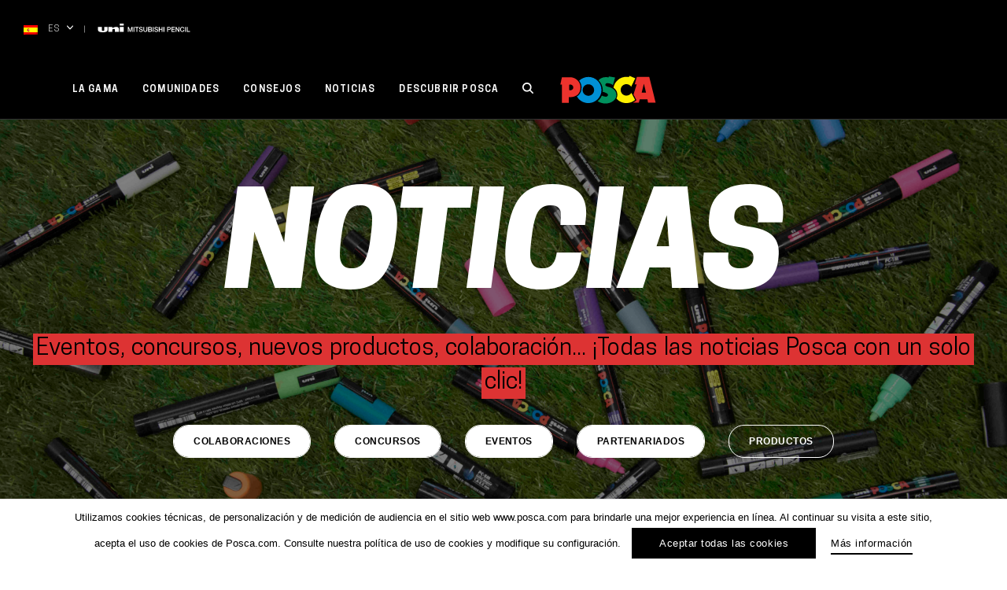

--- FILE ---
content_type: text/html; charset=UTF-8
request_url: https://www.posca.com/es/news/?currenttag%5B%5D=partenariados&currenttag%5B%5D=concursos&currenttag%5B%5D=eventos&currenttag%5B%5D=colaboraciones
body_size: 24202
content:

	<!doctype html>
<!--[if lt IE 7]><html class="no-js ie ie6 lt-ie9 lt-ie8 lt-ie7" lang="es-ES"> <![endif]-->
<!--[if IE 7]><html class="no-js ie ie7 lt-ie9 lt-ie8" lang="es-ES"> <![endif]-->
<!--[if IE 8]><html class="no-js ie ie8 lt-ie9" lang="es-ES"> <![endif]-->
<!--[if gt IE 8]><!--><html class="no-js" lang="es-ES"> <!--<![endif]-->
<head>
    <meta charset="UTF-8" />
        <title>
                            News - Posca - Posca
                    </title>
    <link rel="stylesheet" href="https://www.posca.com/wp-content/themes/posca/style.css" type="text/css" media="screen" />
    <meta http-equiv="Content-Type" content="text/html; charset=UTF-8" />
    <meta http-equiv="X-UA-Compatible" content="IE=edge">
    <meta name="viewport" content="width=device-width, initial-scale=1.0">
    <link rel="author" href="https://www.posca.com/wp-content/themes/posca/humans.txt" />
    <link rel="pingback" href="https://www.posca.com/xmlrpc.php" />
    <script type="text/javascript">
        (function(w, d, s, f) {
        w[f] = w[f] || {conf: function () { (w[f].data = w[f].data || []).push(arguments);}};
        var l = d.createElement(s), e = d.getElementsByTagName(s)[0];
        l.async = 1; l.src = 'https://ws.facil-iti.com/tag/faciliti-tag.min.js'; e.parentNode.insertBefore(l, e);
        }(window, document, 'script', 'FACIL_ITI'));
        FACIL_ITI.conf('userId', '52a6221b-9f1d-11e9-aa95-0242ac130002');
    </script>
    <!-- Google Tag Manager -->
				<script>(function(w,d,s,l,i){w[l]=w[l]||[];w[l].push({'gtm.start':
				new Date().getTime(),event:'gtm.js'});var f=d.getElementsByTagName(s)[0],
				j=d.createElement(s),dl=l!='dataLayer'?'&l='+l:'';j.async=true;j.src=
				'https://www.googletagmanager.com/gtm.js?id='+i+dl;f.parentNode.insertBefore(j,f);
				})(window,document,'script','dataLayer','GTM-WHLR42Q');</script>
				<!-- End Google Tag Manager —><link rel="alternate" hreflang="en" href="https://www.posca.com/en/news/" />
<link rel="alternate" hreflang="fr" href="https://www.posca.com/fr/news/" />
<link rel="alternate" hreflang="jp" href="https://www.posca.com/jp/news/" />
<link rel="alternate" hreflang="fr-be" href="https://www.posca.com/be/news/" />
<link rel="alternate" hreflang="nl-be" href="https://www.posca.com/be-nl/news/" />
<link rel="alternate" hreflang="en-uk" href="https://www.posca.com/en-uk/news/" />
<link rel="alternate" hreflang="es" href="https://www.posca.com/es/news/" />
<link rel="alternate" hreflang="it" href="https://www.posca.com/it/news/" />
<link rel="alternate" hreflang="nl" href="https://www.posca.com/nl/news/" />
<link rel="alternate" hreflang="de" href="https://www.posca.com/de/news/" />
<link rel="alternate" hreflang="da" href="https://www.posca.com/da/news/" />
<link rel="alternate" hreflang="pt" href="https://www.posca.com/pt-pt/news/" />
<link rel="alternate" hreflang="sv" href="https://www.posca.com/sv/news/" />
<link rel="alternate" hreflang="home" href="https://www.posca.com/news/" />
<link rel="alternate" hreflang="arg" href="https://www.posca.com/arg/news/" />
<link rel="alternate" hreflang="br" href="https://www.posca.com/br/news/" />
<link rel="alternate" hreflang="cl" href="https://www.posca.com/cl/news/" />
<link rel="alternate" hreflang="hu" href="https://www.posca.com/hu/news/" />
<link rel="alternate" hreflang="mx" href="https://www.posca.com/mx/news/" />
<link rel="alternate" hreflang="pe" href="https://www.posca.com/pe/news/" />
<link rel="alternate" hreflang="ro" href="https://www.posca.com/ro/noutati/" />
<link rel="alternate" hreflang="ec" href="https://www.posca.com/ec/news/" />
<link rel="alternate" hreflang="uy" href="https://www.posca.com/uy/news/" />
<link rel="alternate" hreflang="ch-it" href="https://www.posca.com/ch-it/news/" />
<link rel="alternate" hreflang="ch-de" href="https://www.posca.com/ch-de/news/" />
<link rel="alternate" hreflang="ch-fr" href="https://www.posca.com/ch-fr/news/" />
<link rel="alternate" hreflang="sk" href="https://www.posca.com/sk/news/" />
<link rel="alternate" hreflang="cs" href="https://www.posca.com/cs/news/" />
<link rel="alternate" hreflang="x-default" href="https://www.posca.com/news/" />

	<!-- This site is optimized with the Yoast SEO plugin v21.5 - https://yoast.com/wordpress/plugins/seo/ -->
	<meta name="robots" content="index, follow, max-snippet:-1, max-image-preview:large, max-video-preview:-1" />
	<link rel="canonical" href="https://www.posca.com/fr/news/" />
	<link rel="next" href="https://www.posca.com/fr/news/page/2/" />
	<meta property="og:locale" content="es_ES" />
	<meta property="og:type" content="website" />
	<meta property="og:title" content="News - Posca" />
	<meta property="og:url" content="https://www.posca.com/fr/news/" />
	<meta property="og:site_name" content="Posca" />
	<meta name="twitter:card" content="summary_large_image" />
	<script type="application/ld+json" class="yoast-schema-graph">{"@context":"https://schema.org","@graph":[{"@type":"CollectionPage","@id":"https://www.posca.com/fr/news/","url":"https://www.posca.com/fr/news/","name":"News - Posca","isPartOf":{"@id":"https://www.posca.com/#website"},"breadcrumb":{"@id":"https://www.posca.com/fr/news/#breadcrumb"},"inLanguage":"es"},{"@type":"BreadcrumbList","@id":"https://www.posca.com/fr/news/#breadcrumb","itemListElement":[{"@type":"ListItem","position":1,"name":"Home","item":"https://www.posca.com/uy/"},{"@type":"ListItem","position":2,"name":"News"}]},{"@type":"WebSite","@id":"https://www.posca.com/#website","url":"https://www.posca.com/","name":"Posca","description":"Marqueur peinture tout support","potentialAction":[{"@type":"SearchAction","target":{"@type":"EntryPoint","urlTemplate":"https://www.posca.com/?s={search_term_string}"},"query-input":"required name=search_term_string"}],"inLanguage":"es"}]}</script>
	<!-- / Yoast SEO plugin. -->


<link rel='dns-prefetch' href='//www.google.com' />
<link rel='dns-prefetch' href='//s.w.org' />
<link rel="alternate" type="application/rss+xml" title="Posca &raquo; News Feed" href="https://www.posca.com/es/news/feed/" />
<link rel='stylesheet' id='wp-block-library-css'  href='https://www.posca.com/wp-includes/css/dist/block-library/style.min.css' type='text/css' media='all' />
<link rel='stylesheet' id='clrz_cookie_notice-css'  href='https://www.posca.com/wp-content/plugins/clrz-cookie-notice/assets/css/clrz-cookie-notice.css' type='text/css' media='all' />
<link rel='stylesheet' id='clrz_posttype_import_export-css'  href='https://www.posca.com/wp-content/plugins/clrz-cookie-notice/assets/css/clrz-posttype-import-export.css' type='text/css' media='all' />
<link rel='stylesheet' id='contact-form-7-css'  href='https://www.posca.com/wp-content/plugins/contact-form-7/includes/css/styles.css?ver=5.6.4' type='text/css' media='all' />
<link rel='stylesheet' id='theme-css'  href='https://www.posca.com/wp-content/themes/posca/assets/dist/theme.css?ver=444139' type='text/css' media='all' />
<script type='text/javascript' id='wpml-cookie-js-extra'>
/* <![CDATA[ */
var wpml_cookies = {"wp-wpml_current_language":{"value":"es","expires":1,"path":"\/"}};
var wpml_cookies = {"wp-wpml_current_language":{"value":"es","expires":1,"path":"\/"}};
/* ]]> */
</script>
<script type='text/javascript' src='https://www.posca.com/wp-content/plugins/sitepress-multilingual-cms/res/js/cookies/language-cookie.js?ver=474000' id='wpml-cookie-js'></script>
<script type='text/javascript' id='clrz_cookie_notice-js-extra'>
/* <![CDATA[ */
var cookieArgs = {"cookiesNames":[{"cookie_name":" IDENTIFICACI\u00d3N DEL USUARIO","cookie_function":" PERMITEN IDENTIFICAR Y AUTENTICAR AL USUARIO. CONTIENEN TAMBI\u00c9N INFORMACI\u00d3N TECNICA EN LA SESI\u00d3N DEL USUARIO, COMO EL TIEMPO DE ESPERA DE CONEXI\u00d3N, EL IDENTIFICADOR DE SESI\u00d3N, ETC.","cookie_type":"fonctionnal","cookie_force":false},{"cookie_name":" IDENTIFICACI\u00d3N DE LA SESI\u00d3N","cookie_function":" PERMITEN IDENTIFICAR LA SESI\u00d3N HTTP DEL USUARIO. SON COMUNES PARA TODAS LAS APLICACIONES WEB Y PERMITEN IDENTIFICAR SOLICITUDES DE UN USUARIO DURANTE UNA SESI\u00d3N.","cookie_type":"fonctionnal","cookie_force":false},{"cookie_name":" ESTADO DE LA NAVEGACI\u00d3N","cookie_function":" PERMITEN SABER EN QU\u00c9 ETAPA DE NAVEGACI\u00d3N SE ENCUENTRA EL USUARIO (INICIO DE SESI\u00d3N, PRIMERA P\u00c1GINA, PRIMER ACCESO, AVANCE, VOTO, ETC.).","cookie_type":"fonctionnal","cookie_force":false},{"cookie_name":" SELECCI\u00d3N DEL USUARIO","cookie_function":" ALMACENAN LOS VALORES DE LA SESI\u00d3N SELECCIONADOS POR EL USUARIO, COMO EL IDIOMA.","cookie_type":"fonctionnal","cookie_force":false},{"cookie_name":" FAVORITOS Y  \u00daLTIMAS  SELECCIONES","cookie_function":" PERMITEN RECORDAR LAS SELECCIONES FAVORITAS DEL USUARIO (DE TIENDAS, POR EJEMPLO) O SUS \u00daLTIMAS SELECCIONES (DE TIENDAS, PRODUCTOS, CONSENTIMIENTO PARA  LA INSTALACI\u00d3N DE COOKIES, ETC.) EN POSTERIORES ACCESOS A INTERNET.","cookie_type":"fonctionnal","cookie_force":false},{"cookie_name":" PROCEDENCIA (WC_GASOURCE)","cookie_function":" SE UTILIZAN PARA CONOCER LA PROCEDENCIA DE UN USUARIO CUANDO LLEGA A UNA P\u00c1GINA DEL SITIO WEB. POR EJEMPLO, SI LLEGA A LA P\u00c1GINA DETALLADA DE UN PRODUCTO DESDE LA CATEGOR\u00cdA DE PRODUCTOS, DESDE EL MOTOR DE B\u00daSQUEDA O DESDE UNA P\u00c1GINA EXTERNA.","cookie_type":"fonctionnal","cookie_force":false},{"cookie_name":"GOOGLE ANALYTICS","cookie_function":" PERMITEN REALIZAR EL SEGUIMIENTO DEL SITIO WEB GRACIAS A LA HERRAMIENTA GOOGLE ANALYTICS, UN SERVICIO PROPORCIONADO POR GOOGLE PARA OBTENER INFORMACI\u00d3N SOBRE EL ACCESO DEL USUARIO A LOS  SITIOS WEB. ALGUNOS DE LOS DATOS QUE SE GUARDAN PARA FUTUROS AN\u00c1LISIS  SON: N\u00daMERO DE VECES QUE EL USUARIO VISITA EL SITIO, FECHAS DE LA  PRIMERA Y \u00daLTIMA VISITA DEL USUARIO, DURACI\u00d3N DE LAS VISITAS, DESDE QU\u00c9 P\u00c1GINA ACCEDI\u00d3 EL USUARIO AL SITIO, QU\u00c9 MOTOR  DE B\u00daSQUEDA UTILIZ\u00d3 PARA ACCEDER AL SITIO O QU\u00c9 ENLACE CLIC\u00d3, LA LOCALIZACI\u00d3N GEOGR\u00c1FICA DEL USUARIO EN EL MOMENTO DE SU ACCESO AL SITIO WEB, ETC. LA CONFIGURACI\u00d3N DE ESTAS COOKIES EST\u00c1 PREDETERMINADA POR EL SERVICIO OFRECIDO POR  GOOGLE, POR LO QUE LE SUGERIMOS QUE CONSULTE LA P\u00c1GINA DE PRIVACIDAD DE GOOGLE ANALYTICS EN HTTP:\/\/WWW.GOOGLE.COM\/INTL\/ES\/ANALYTICS\/PRIVACYOVERVIEW.HTML PARA OBTENER M\u00c1S INFORMACI\u00d3N SOBRE LAS COOKIES UTILIZADAS Y C\u00d3MO DESACTIVARLAS (TENIENDO EN CUENTA QUE NO SOMOS RESPONSABLES DEL CONTENIDO NI DE LA VERACIDAD DE LOS SITIOS WEB DE TERCEROS).","cookie_type":"stats","cookie_force":false}],"cookieDuration":"395","cookieForceScroll":""};
/* ]]> */
</script>
<script type='text/javascript' src='https://www.posca.com/wp-content/plugins/clrz-cookie-notice/assets/dist/clrz-cookie-notice.js' id='clrz_cookie_notice-js'></script>
<script type='text/javascript' src='https://www.posca.com/wp-content/themes/posca/assets/dist/libs.js?ver=444139' id='libs-js'></script>
<link rel="https://api.w.org/" href="https://www.posca.com/es/wp-json/" /><link rel="EditURI" type="application/rsd+xml" title="RSD" href="https://www.posca.com/xmlrpc.php?rsd" />
<link rel="wlwmanifest" type="application/wlwmanifest+xml" href="https://www.posca.com/wp-includes/wlwmanifest.xml" /> 
<meta name="generator" content="WPML ver:4.7.4 stt:77,68,69,72,75,9,12,38,79,1,71,4,3,66,23,27,78,73,74,42,45,10,2,51,82,81,83,76;" />
<script type="text/javascript">
	window._se_plugin_version = '8.1.9';
</script>
<link rel="icon" href="https://www.posca.com/wp-content/uploads/2019/11/cropped-favicon-50x50.png" sizes="32x32" />
<link rel="icon" href="https://www.posca.com/wp-content/uploads/2019/11/cropped-favicon.png" sizes="192x192" />
<link rel="apple-touch-icon" href="https://www.posca.com/wp-content/uploads/2019/11/cropped-favicon.png" />
<meta name="msapplication-TileImage" content="https://www.posca.com/wp-content/uploads/2019/11/cropped-favicon.png" />


    					</head>

<svg style="position: absolute; width: 0; height: 0; overflow: hidden;" version="1.1" xmlns="http://www.w3.org/2000/svg" xmlns:xlink="http://www.w3.org/1999/xlink">
    <defs>
        <symbol id="icon-pinterest" viewBox="0 0 24 24">
            <title>Pinterest</title>
            <path d="M20.602 3.586C18.367 1.258 15.499.062 12 0 8.75.031 5.954 1.19 3.61 3.471 1.265 5.751.062 8.595 0 12.001c0 2.374.641 4.539 1.92 6.493 1.279 1.954 3.031 3.444 5.249 4.476v-1.313c.031-.593.187-1.452.468-2.578s.454-1.798.516-2.016c.187-.842.454-1.968.797-3.375-.187-.343-.329-.967-.422-1.875.031-.78.233-1.479.61-2.086.377-.607.953-.96 1.735-1.054 1.001.031 1.548.641 1.642 1.829-.031.499-.204 1.248-.516 2.249-.312 1.001-.499 1.673-.562 2.016-.158.593-.041 1.116.35 1.57.391.454.9.696 1.524.727 1.061-.031 1.982-.655 2.765-1.875a8.36 8.36 0 0 0 .914-2.508c.173-.891.17-1.819 0-2.789-.17-.97-.554-1.798-1.147-2.484-1.092-.936-2.414-1.359-3.96-1.265a6.527 6.527 0 0 0-4.054 1.689c-.749.811-1.234 1.805-1.452 2.976-.221 1.171 0 2.287.655 3.351.094.156.156.266.187.329.031.156-.017.454-.142.89-.125.437-.25.687-.374.749-.094.062-.218.062-.374 0-.624-.281-1.126-.689-1.5-1.219s-.61-1.133-.703-1.805a9.95 9.95 0 0 1-.07-2.062c.048-.703.18-1.416.398-2.134.845-1.937 2.345-3.305 4.5-4.102s4.375-.867 6.655-.211c1.812.782 3.07 2.055 3.773 3.821.703 1.764.773 3.68.211 5.741-.624 1.968-1.75 3.42-3.374 4.359-1.562.78-3.046.842-4.452.187-.533-.314-.907-.658-1.126-1.032a45.71 45.71 0 0 0-.422 1.642c-.377 1.469-.689 2.47-.938 3-.218.437-.437.828-.655 1.171C9.751 23.827 10.874 24 12 24c3.25-.031 6.046-1.195 8.39-3.49 2.345-2.297 3.547-5.134 3.61-8.509-.031-3.281-1.164-6.087-3.398-8.415z"/>
        </symbol>
        <symbol id="icon-twitter" viewBox="0 0 24 24">
            <title>Twitter</title>
            <path d="M24 4.557c-.883.392-1.832.656-2.828.775 1.017-.609 1.798-1.574 2.165-2.724-.951.564-2.005.974-3.127 1.195-.897-.957-2.178-1.555-3.594-1.555-3.179 0-5.515 2.966-4.797 6.045-4.091-.205-7.719-2.165-10.148-5.144-1.29 2.213-.669 5.108 1.523 6.574-.806-.026-1.566-.247-2.229-.616-.054 2.281 1.581 4.415 3.949 4.89-.693.188-1.452.232-2.224.084.626 1.956 2.444 3.379 4.6 3.419-2.07 1.623-4.678 2.348-7.29 2.04 2.179 1.397 4.768 2.212 7.548 2.212 9.142 0 14.307-7.721 13.995-14.646.962-.695 1.797-1.562 2.457-2.549z"/>
        </symbol>
        <symbol id="icon-youtube" viewBox="0 0 24 24">
            <title>Youtube</title>
            <path d="M19.615 3.184c-3.604-.246-11.631-.245-15.23 0-3.897.266-4.356 2.62-4.385 8.816.029 6.185.484 8.549 4.385 8.816 3.6.245 11.626.246 15.23 0 3.897-.266 4.356-2.62 4.385-8.816-.029-6.185-.484-8.549-4.385-8.816zm-10.615 12.816v-8l8 3.993-8 4.007z"/>
        </symbol>
        <symbol id="icon-facebook" viewBox="0 0 24 24">
            <title>Facebook</title>
            <path d="M18.75 4.499h-3c-.451 0-1.501.708-1.501 1.5V9h4.501v4.5h-4.5V24H9.749V13.5H5.25V9h4.499V5.999C9.749 2.692 12.691 0 15.843 0h2.907v4.499z"/>
        </symbol>
        <symbol id="icon-facebook-alt" viewBox="0 0 24 24">
            <title>Facebook Alt</title>
            <path d="M22.675 0h-21.35c-.732 0-1.325.593-1.325 1.325v21.351c0 .731.593 1.324 1.325 1.324h11.495v-9.294h-3.128v-3.622h3.128v-2.671c0-3.1 1.893-4.788 4.659-4.788 1.325 0 2.463.099 2.795.143v3.24l-1.918.001c-1.504 0-1.795.715-1.795 1.763v2.313h3.587l-.467 3.622h-3.12v9.293h6.116c.73 0 1.323-.593 1.323-1.325v-21.35c0-.732-.593-1.325-1.325-1.325z"/>
        </symbol>
        <symbol id="icon-instagram" viewBox="0 0 24 24">
            <title>Instagram</title>
            <path d="M12 2.163c3.204 0 3.584.012 4.85.07 3.252.148 4.771 1.691 4.919 4.919.058 1.265.069 1.645.069 4.849 0 3.205-.012 3.584-.069 4.849-.149 3.225-1.664 4.771-4.919 4.919-1.266.058-1.644.07-4.85.07-3.204 0-3.584-.012-4.849-.07-3.26-.149-4.771-1.699-4.919-4.92-.058-1.265-.07-1.644-.07-4.849 0-3.204.013-3.583.07-4.849.149-3.227 1.664-4.771 4.919-4.919 1.266-.057 1.645-.069 4.849-.069zm0-2.163c-3.259 0-3.667.014-4.947.072-4.358.2-6.78 2.618-6.98 6.98-.059 1.281-.073 1.689-.073 4.948 0 3.259.014 3.668.072 4.948.2 4.358 2.618 6.78 6.98 6.98 1.281.058 1.689.072 4.948.072 3.259 0 3.668-.014 4.948-.072 4.354-.2 6.782-2.618 6.979-6.98.059-1.28.073-1.689.073-4.948 0-3.259-.014-3.667-.072-4.947-.196-4.354-2.617-6.78-6.979-6.98-1.281-.059-1.69-.073-4.949-.073zm0 5.838c-3.403 0-6.162 2.759-6.162 6.162s2.759 6.163 6.162 6.163 6.162-2.759 6.162-6.163c0-3.403-2.759-6.162-6.162-6.162zm0 10.162c-2.209 0-4-1.79-4-4 0-2.209 1.791-4 4-4s4 1.791 4 4c0 2.21-1.791 4-4 4zm6.406-11.845c-.796 0-1.441.645-1.441 1.44s.645 1.44 1.441 1.44c.795 0 1.439-.645 1.439-1.44s-.644-1.44-1.439-1.44z"/>
        </symbol>
        <symbol id="icon-mail" viewBox="0 0 24 24">
            <title>Mail</title>
            <path d="M24 18.52H0V8.643l12 5.354 12-5.354v9.877zm0-11.625V5.48H0v1.415l12 5.327 12-5.327z"/>
        </symbol>
        <symbol id="icon-rs" viewBox="0 0 24 24">
            <title>RS</title>
            <path d="M16 12a3.997 3.997 0 0 0-3.322 1.776L7.73 11.211c.172-.446.27-.928.27-1.434 0-.463-.083-.907-.229-1.322l4.845-2.333A3.996 3.996 0 0 0 16 8c2.206 0 4-1.795 4-4 0-2.206-1.794-4-4-4-2.205 0-4 1.794-4 4 0 .463.084.908.229 1.322L7.384 7.655A3.996 3.996 0 0 0 4 5.777c-2.205 0-4 1.795-4 4a4.006 4.006 0 0 0 4 4.001 4 4 0 0 0 3.323-1.777l4.947 2.565c-.172.446-.27.928-.27 1.434 0 2.205 1.795 4 4 4 2.206 0 4-1.795 4-4 0-2.206-1.794-4-4-4zM16 .888A3.115 3.115 0 0 1 19.111 4 3.114 3.114 0 0 1 16 7.111 3.115 3.115 0 0 1 12.889 4 3.115 3.115 0 0 1 16 .888zM4 12.889A3.115 3.115 0 0 1 .889 9.777 3.114 3.114 0 0 1 4 6.667a3.114 3.114 0 0 1 3.111 3.11A3.115 3.115 0 0 1 4 12.889zm12 6.222c-1.715 0-3.111-1.395-3.111-3.111s1.396-3.111 3.111-3.111c1.716 0 3.111 1.395 3.111 3.111S17.716 19.111 16 19.111z"/>
        </symbol>
        <symbol id="icon-cross" viewBox="0 0 24 24">
            <title>Close</title>
            <path d="M24 21.6L21.6 24 12 14.4 2.4 24 0 21.6 9.6 12 0 2.4 2.4 0 12 9.6 21.6 0 24 2.4 14.4 12l9.6 9.6z"/>
        </symbol>
        <symbol id="arrow-right" viewBox="0 0 14 7.8">
            <title>Arrow Right</title>
            <path d="M14,3.9L9.3,7.8V4.3H0V3.5h9.3V0L14,3.9z"/>
        </symbol>
        <symbol id="small-arrow-right" viewBox="0 0 13 13">
            <title>Small Arrow Right</title>
            <path d="M10.8,6.5L4.3,0L2.7,1.6l4.9,4.9l-4.9,4.9L4.3,13L10.8,6.5z"/>
        </symbol>
        <symbol id="small-arrow-left" viewBox="0 0 13 13">
            <title>Small Arrow Left</title>
            <path d="M2.7,6.5L9.2,13l1.6-1.6L5.9,6.5l4.9-4.9L9.2,0L2.7,6.5z"/>
        </symbol>
        <symbol id="arrow-left" viewBox="0 0 14 7.8">
            <title>Arrow Left</title>
            <path d="M0,3.9L4.7,0v3.5H14v0.9H4.7v3.5L0,3.9z"/>
        </symbol>
        <symbol id="carret-down" viewBox="0 0 14 14">
            <title>Carret down</title>
            <path  d="M7 11.388a.959.959 0 0 1-.708-.324L.293 4.481a1.168 1.168 0 0 1 0-1.548.94.94 0 0 1 1.414 0L7 8.739l5.293-5.807a.94.94 0 0 1 1.414 0 1.168 1.168 0 0 1 0 1.548l-5.999 6.583a.956.956 0 0 1-.708.325z"/>
        </symbol>
        <symbol id="carret-left" viewBox="0 0 14 14">
            <title>Carret Left</title>
            <path d="M2.612 7a.96.96 0 0 1 .324-.708L9.519.293a1.168 1.168 0 0 1 1.548 0 .94.94 0 0 1 0 1.414L5.261 7l5.807 5.293a.94.94 0 0 1 0 1.414 1.168 1.168 0 0 1-1.548 0L2.937 7.708A.957.957 0 0 1 2.612 7z"/>
        </symbol>
        <symbol id="carret-right" viewBox="0 0 16 16">
            <title>Carret Right</title>
            <path d="M11.389 7a.96.96 0 0 1-.324.708l-6.583 5.999a1.168 1.168 0 0 1-1.548 0 .94.94 0 0 1 0-1.414L8.74 7 2.933 1.707a.94.94 0 0 1 0-1.414 1.168 1.168 0 0 1 1.548 0l6.583 5.999a.96.96 0 0 1 .325.708z"/>
        </symbol>
        <symbol id="uni-logo" viewBox="0 0 117 11">
            <path d="M112.956 10.441V4.312h1.036v5.202H117v.927h-4.044zm-2.3-6.129h1.035v6.129h-1.035V4.312zm-3.464 5.399c.92 0 1.425-.711 1.507-1.604h1.012c-.084 1.467-1.086 2.48-2.519 2.48-1.773 0-2.833-1.459-2.833-3.21s1.06-3.21 2.833-3.21c1.334.008 2.386.772 2.51 2.095h-1.035c-.173-.705-.614-1.22-1.475-1.22-1.267 0-1.797 1.159-1.797 2.335s.53 2.334 1.797 2.334zm-7.529-3.775h-.024v4.505h-.987V4.312h1.094l2.7 4.515h.016V4.312h.987v6.129h-1.094l-2.692-4.505zm-6.188-1.624h4.258v.928H94.51v1.604h2.983v.877H94.51v1.793h3.281v.927h-4.316V4.312zM90.56 8.089h-1.574v2.352h-1.035V4.312h2.609c1.689 0 2.013 1.133 2.013 1.897 0 .755-.324 1.889-2.013 1.88zm-.041-2.901h-1.533v2.026h1.516c.464 0 1.035-.241 1.035-1.013 0-.807-.471-1.013-1.018-1.013zm-7.173-.876h1.034v6.129h-1.034V4.312zm-2.278 3.365h-2.693v2.764H77.34V4.312h1.035V6.75h2.693V4.312h1.036v6.129h-1.036V7.677zm-5.758-.575c.78.24 1.152.926 1.152 1.562 0 1.373-1.176 1.923-2.353 1.923-1.35 0-2.444-.669-2.468-2.189h1.035c0 .944.672 1.313 1.5 1.313.911 0 1.25-.463 1.25-.925 0-.474-.248-.661-.489-.758-.414-.162-.951-.273-1.763-.505-1.011-.284-1.308-.919-1.308-1.553 0-1.228 1.092-1.803 2.161-1.803 1.234 0 2.27.678 2.27 1.956h-1.036c-.05-.789-.563-1.081-1.275-1.081-.481 0-1.086.18-1.086.798 0 .43.281.67.704.79.091.026 1.4.378 1.706.472zm-5.615-2.79h1.035v6.129h-1.035V4.312zm-.936 4.42c0 .963-.646 1.709-2.179 1.709h-2.717V4.312h2.875c1.059 0 1.756.498 1.756 1.519 0 .619-.307 1.065-.846 1.305v.017c.721.164 1.111.747 1.111 1.579zm-2.17-3.544h-1.69v1.69h1.69c.496 0 .87-.3.87-.849 0-.618-.308-.841-.87-.841zm.14 2.463h-1.83v1.916h1.83c.63 0 .995-.353.995-.971 0-.601-.365-.945-.995-.945zm-6.486 2.936c-1.457 0-2.426-.781-2.426-2.352V4.312h1.034v3.572c0 .824.051 1.776 1.392 1.776 1.343 0 1.392-.952 1.392-1.776V4.312h1.036v3.923c0 1.571-.969 2.352-2.428 2.352zm-4.415-3.485c.78.24 1.153.926 1.153 1.562 0 1.373-1.177 1.923-2.353 1.923-1.351 0-2.444-.669-2.468-2.189h1.035c0 .944.671 1.313 1.499 1.313.911 0 1.251-.463 1.251-.925 0-.474-.249-.661-.489-.758-.414-.162-.952-.273-1.765-.505-1.009-.284-1.308-.919-1.308-1.553 0-1.228 1.093-1.803 2.162-1.803 1.234 0 2.269.678 2.269 1.956h-1.035c-.05-.789-.563-1.081-1.275-1.081-.481 0-1.087.18-1.087.798 0 .43.283.67.705.79.092.026 1.401.378 1.706.472zm-5.853 3.339H48.94V5.24h-1.872v-.928h4.788v.928h-1.881v5.201zM45.27 4.312h1.035v6.129H45.27V4.312zm-2.229 1.399h-.016l-1.64 4.73h-.853l-1.64-4.73h-.017v4.73h-.985V4.312h1.457l1.632 4.799h.016l1.591-4.799h1.441v6.129h-.986v-4.73zM27.75 4.256h5.111v6.366H27.75V4.256zm0-4.255h5.111v2.537H27.75V.001zm-6.202 7.993c0-1.183-.604-1.346-1.655-1.183-.911.141-1.538.655-1.538.655v3.156h-5.112V4.256h5.112v1.348c1.568-.696 3.417-1.447 4.984-1.447 2.028 0 3.353 1.161 3.353 2.828v3.637h-5.144V7.994zM6.46 10.999C1.24 10.999 0 9.505 0 7.612V4.256h4.992v4.008c0 .766.715 1.084 1.599 1.084.603 0 1.46-.228 1.46-.976V4.256h4.135V8.2c0 1.946-2.223 2.799-5.726 2.799z"/>
        </symbol>
        <symbol id="logo" viewBox="0 0 71.6 20.5">
            <path d="M7.2,1h-6L0,6.5h0.4h0.8v5.9v7.8h5.2v-4.3c0,0,8.7,1,8.7-7.4C15.1,4.7,11.8,1,7.2,1 M7.5,10.8
				c-0.3,0-0.6-0.1-0.9-0.2V6.7c0.3-0.1,0.6-0.2,0.9-0.2c1.2,0,2.2,1,2.2,2.2C9.7,9.8,8.7,10.8,7.5,10.8"/>
            <path d="M21.1,0.7c-2.7,0-5.1,1.1-6.9,2.8C15.3,5,16,6.7,16,8.4c0,2.6-0.8,4.7-2.4,6.1
				c-0.3,0.3-0.7,0.6-1.1,0.8c1.7,3,4.9,5,8.6,5c5.4,0,9.8-4.4,9.8-9.8S26.5,0.7,21.1,0.7 M21.1,14.9c-2.4,0-4.3-1.9-4.3-4.3
				s1.9-4.3,4.3-4.3c2.4,0,4.3,1.9,4.3,4.3S23.4,14.9,21.1,14.9"/>
            <path d="M56.1,17.9c-1.7,1.5-4,2.4-6.5,2.4c-3,0-5.7-1.3-7.5-3.5c0.4-0.8,0.7-1.7,0.7-2.7
				c0-2.6-1.4-4.3-2.9-5.3c0.8-4.7,4.8-8.2,9.7-8.2c0.6,0,1.2,0.1,1.8,0.2L51.8,0l4.3,1.8l-3,6.3c-0.8-1.1-2.1-1.9-3.6-1.9
				c-2.4,0-4.3,1.9-4.3,4.3c0,2.4,1.9,4.3,4.3,4.3c1.6,0,3-0.9,3.7-2.1L56.1,17.9z"/>
            <path d="M66.6,0.7h-9.3l-1.6,5.5h1.5L54.9,14l1.9,3.6l0.3,0.6l-0.5,0.4c-0.7,0.6-1.4,1.1-2.3,1.5H59l0.7-2.6
				h5.7l0.5,2.6h5.7L66.6,0.7z M60.9,12.5l1.7-6.7l1.6,6.7H60.9z"/>
            <path d="M36.1,8.2c-1.2-0.2-2.4-0.8-2.4-1.5c0-0.7,0.5-1.3,1.2-1.3c1.6,0,3,0.2,4.5,1.4L41,1l-4.7-0.8L36.1,1
				c-3.8-0.9-6.2,0.7-7.5,2.1c0.1,0.1,0.1,0.1,0.2,0.2c1.8,1.8,3,4.4,3,7.3c0,0.4,0,0.7-0.1,1.1c0.8,0.2,3.2,1,3.8,1.7
				c0.6,0.8-0.1,2.2-1.7,2c-0.9-0.1-1.9-0.4-2.7-0.8c-0.7,1.7-1.8,3.1-3.2,4.1c1.5,1.1,3.6,1.8,5.9,1.8c4.5,0,8.2-2.8,8.2-6.3
				C41.9,9.6,36.9,8.4,36.1,8.2"/>
        </symbol>
        <symbol id="logo-colored" viewBox="0 0 76.6 25.1">
            <path d="M70.6,1.3H58.3L58.1,2l-4.7-2l-0.7,1.3c-0.2,0-0.4,0-0.6,0c-2.4,0-4.5,0.7-6.4,1.9L46,2l-8.9-1.5L37,1.3
				c-2.5-0.1-4.7,0.6-6.6,2.2c-1.9-1.4-4.3-2.2-6.9-2.2c-2.7,0-5.3,0.9-7.4,2.6c-1.8-1.5-4-2.4-6.5-2.4H2.1L0,11h1.7v13.7h9.2v-4.3
				c0.8-0.1,1.9-0.2,2.9-0.6c2.2,3.2,5.8,5.2,9.7,5.2c2.2,0,4.3-0.6,6.1-1.7c1.8,1.2,4.2,1.9,6.5,1.9c3.2,0,6.1-1.2,8-3.2
				c2.2,1.9,5,3,7.9,3c1,0,1.9-0.1,2.8-0.4H63l0.7-2.6h2.5l0.5,2.6h9.9L70.6,1.3z"/>
            <path style="fill:#ec332d;" d="M9.7,3.5h-6L2.5,9h0.4h0.8v5.9v7.8h5.2v-4.3c0,0,8.7,1,8.7-7.4C17.6,7.2,14.3,3.5,9.7,3.5 M10,13.3
				c-0.3,0-0.6-0.1-0.9-0.2V9.2C9.4,9.1,9.7,9,10,9c1.2,0,2.2,1,2.2,2.2C12.2,12.4,11.2,13.3,10,13.3"/>
            <path style="fill:#0090d5;" d="M23.5,3.3c-2.7,0-5.1,1.1-6.9,2.8c1.1,1.4,1.8,3.2,1.8,4.9c0,2.6-0.8,4.7-2.4,6.1
				c-0.3,0.3-0.7,0.6-1.1,0.8c1.7,3,4.9,5,8.6,5c5.4,0,9.8-4.4,9.8-9.8S29,3.3,23.5,3.3 M23.5,17.4c-2.4,0-4.3-1.9-4.3-4.3
				s1.9-4.3,4.3-4.3c2.4,0,4.3,1.9,4.3,4.3S25.9,17.4,23.5,17.4"/>
            <path style="fill:#fff000;" d="M58.5,20.5c-1.7,1.5-4,2.4-6.5,2.4c-3,0-5.7-1.3-7.5-3.5c0.4-0.8,0.7-1.7,0.7-2.7
				c0-2.6-1.4-4.3-2.9-5.3c0.8-4.7,4.8-8.2,9.7-8.2c0.6,0,1.2,0.1,1.8,0.2l0.5-0.9l4.3,1.8l-3,6.3c-0.8-1.1-2.1-1.9-3.6-1.9
				c-2.4,0-4.3,1.9-4.3,4.3c0,2.4,1.9,4.3,4.3,4.3c1.6,0,3-0.9,3.7-2.1L58.5,20.5z"/>
            <path style="fill:#ec332d;" d="M69.1,3.3h-9.3l-1.6,5.5h1.5l-2.4,7.7l1.9,3.6l0.3,0.6l-0.5,0.4c-0.7,0.6-1.4,1.1-2.3,1.5h4.6
				l0.7-2.6h5.7l0.5,2.6h5.7L69.1,3.3z M63.4,15.1l1.7-6.7l1.6,6.7H63.4z"/>
            <path style="fill:#00915d;" d="M38.6,10.8c-1.2-0.2-2.4-0.8-2.4-1.5c0-0.7,0.5-1.3,1.2-1.3c1.6,0,3,0.2,4.5,1.4l1.6-5.7l-4.7-0.8
				l-0.2,0.8c-3.8-0.9-6.2,0.7-7.5,2.1c0.1,0.1,0.1,0.1,0.2,0.2c1.8,1.8,3,4.4,3,7.3c0,0.4,0,0.7-0.1,1.1c0.8,0.2,3.2,1,3.8,1.7
				c0.6,0.8-0.1,2.2-1.7,2c-0.9-0.1-1.9-0.4-2.7-0.8c-0.7,1.7-1.8,3.1-3.2,4.1c1.5,1.1,3.6,1.8,5.9,1.8c4.5,0,8.2-2.8,8.2-6.3
				C44.4,12.2,39.4,10.9,38.6,10.8"/>
        </symbol>
        <symbol id="icon-search" viewBox="0 0 14 14">
            <title>Search</title>
            <path d="M13.7,12.5l-3.2-3.2C12.2,7,12,3.8,10,1.7C8.9,0.6,7.4,0,5.8,0c-1.6,0-3,0.6-4.1,1.7C0.6,2.8,0,4.3,0,5.8 c0,1.6,0.6,3,1.7,4.1c1.1,1.1,2.6,1.7,4.1,1.7c1.3,0,2.5-0.4,3.5-1.1l3.2,3.2c0.2,0.2,0.4,0.3,0.6,0.3s0.4-0.1,0.6-0.3 c0.2-0.2,0.3-0.4,0.3-0.6S13.9,12.7,13.7,12.5z M5.8,1.7c1.1,0,2.1,0.4,2.9,1.2c0.8,0.8,1.2,1.8,1.2,2.9S9.5,8,8.7,8.7 C8,9.5,6.9,9.9,5.8,9.9c-1.1,0-2.1-0.4-2.9-1.2C2.2,8,1.7,6.9,1.7,5.8c0-1.1,0.4-2.1,1.2-2.9C3.7,2.2,4.7,1.7,5.8,1.7z"/>
        </symbol>
        <symbol id="icon-burger" viewBox="0 0 26 16">
            <title>Burger</title>
            <path  d="M0 16v-2h26v2H0zm0-9h26v2H0V7zm0-7h26v2H0V0z"/>
        </symbol>
        <symbol id="icon-color" viewBox="0 0 171 139">
            <title>color</title>
            <path d="M56.1,15.8c0.6,1.2,1.7,0.7,2,1.5c0.5,1.5-1.8-1.5,0.6-1.6c1.8,1.9,5.4,0.3,5.6,2.8c0,0.4,0.7-0.9,0.9-0.6
			c1.5,2.3-0.8-2.3,0.7,0c1.7-0.5,1.7-0.5,2.9-3.2c0.1,0.8,0.2,1.1,0.3,1.5c0.2-0.5,0.4-1,0.7-1.6c1.8,0.6,0.5,1.9,1.5,2.8
			c1.2-1.2-0.5-3.2,2.6-4.1c0.1,0.6,0.2,1.2,0.4,1.9c0.3-0.1,0.6-0.2,0.9-0.3c0.4-0.8,0.7-1.6,1.2-2.5c0.6,0.1,1.1,0.3,1.7,0.4
			c0.6-3.4,4.8-2.9,7.5-4c0.6,0.3,1.1,0.6,1.9,1.1C88,8.2,90.3,9.6,91,8c0.3,0.3,0.9,1.6,1.4,2.1c0.6-2.4,0,0,2-2.1
			c0,1.5,1.4,1.5,2.2,2.3c0.1-0.4,0.1,1.5,0.1,1.3c0-1-0.7-2.4,2-1.7c0.5,0.1,1.4-0.5,2.2-0.9c0-1,0-2,0.1-3c1.1,1.6,1.8-1.6,2.1,0.3
			c0.1,0.5,0.8,0.3,1.1,0.5c1,0.4,1.7,1.2,2.8,1.9c-0.1-2-1.1-2.1,0.7-3.8c0.5,0.9,1.2,0,1.7,1c0.1,0,0.2,0,0.3,0
			c0.2-2.8,3.3-1.1,3.5-4.3c1,0.6,0.7,0.4,1.3,0.7c1.4-0.3,2.7-0.7,4.2-1.1c0.1-0.9,0.9,0.2,1-1c1.7,0.9,0.9,0.3,1.6,1.3
			c2.2-0.6,3.1,0.9,4.6,1.8c0.3-0.7,0.2-0.3,0.6-1.3c0.6,0.7,1.5,0.3,1.8,0.8c0.4,0.8,0.9,1.4,2,1.6c2,0.4,2.5,1.7,3.1,2.9
			c0.8,1.4,1.1,3,2.5,4.3c0.7,0.6,0.6,1.8,0.8,2.8c0.8,0.1,1.6,0.1,2.1,0.4c0.6,0.4,0.9,1.1,1.1,1.7c1.2,3.3,2.2,6.6,3.6,9.9
			c2.6,5.7,3.4,11.6,5.2,17.4c2,6.2,3.2,12.5,5.7,18.6c0.9,2.1,1,4.3,1.8,6.4c0.9,2.9,2.1,5.7,3.2,8.5c0.6,1.6,1,3.2,1.7,4.7
			c0.6,1.4,1.4,2.8,1.9,4.2c1.3,3.3,2.4,6.6,3.8,9.9c0.9,2.1,1.9,4.2,3,6.3c1.1,2.1-0.2,4-0.9,6c0,0.2-0.4,0.2-0.9,0.4
			c-0.5-0.4-1-0.8-1.6-1.3c-0.1,0.7-0.3,1.2-0.4,1.9c-3.2-0.1-4.8,3.1-8.4,2.1c0,0.4,0,0.7-0.1,1.3c-0.7-0.2-1.2-0.4-1.6-0.5
			c-2,2.5-4.8,4.3-8.6,4.6c-1.6,0.1-2.7,0.7-3.9,1.1c-1.7,0.5-3.1,1.4-4.7,2c-0.4,0.2-0.9,0.1-1.3,0.2c-1,0.1-2.1,0.2-3,0.5
			c-1.4,0.4-2.7,1-4.1,1.4c-0.5,0.1-1.4,0.2-1.6,0c-1-0.8-1.3,0.1-1.8,0.3c-0.5,0.2-3.3,0.9-3.9,1c-1.2,0.2-3-0.7-3.4,1.1
			c-1.8,0.3-3.7,0.6-5.8,1c-0.9-1.9-1.9-3.8-4.4-4.9c-0.1,0.4-0.3,0.8-0.5,1.3c-1-0.4-1.9-0.7-3-1.1c-1.7,1.3-3.8,1.7-6.2,1.2
			c-0.9-0.2-1.5,0.2-2.3,0.6c-1.6,0.8-3.2,1.9-5.5,1.6c-0.5-0.8-1-1.6-1.5-2.4c-2.8,0.8-5,2.5-8.1,2.1c-0.2,0-0.4,0-0.5,0.1
			c-0.9,1-1.9,1.5-3.7,1.2c-0.5-0.1-2.4,0-2.3,1.5c0,0.3-1.4,0.6-2.1,1c-0.5,0.2-0.9,0.5-1.6,0.9c-0.4-0.1-1.1-0.3-1.8-0.5
			c-0.7,0.3,0.4,1.5-1.2,1.2c-0.2,0-0.6,0.1-0.8,0.3c-1.2,1.1-3.2,1.1-4.7,1.8c-1.6,0.7-3.3,1.3-5,1.8c-1,0.3-2.2,0.4-3.6,0.6
			c-0.1,0.3-0.4,0.8-0.8,1.5c-0.4,0.1-1,0.3-1.5,0.3c-2.6-0.4-4.7,0.6-6.6,1.7c-2,1.1-4.3,0.3-6.3,0.9c-0.3,0.1-1-0.6-1.7-1
			c0,0.5-0.1,0.9-0.1,1.5c-2.2-0.1-3.9-0.8-4.9-2.2c-1.6-2.4-3.1-4.8-4.5-7.2c-1.6-3-3.2-6.1-4.5-9.2c-1-2.1-1.6-4.4-2.4-6.5
			c-0.3-0.8-0.8-1.5-1.4-2.5c-1.4,0.9-21.6-70.6-19.9-69.9c0.4,0.9,1.2,0.8,1.7,0.8C3.7,41.8,4.8,40.6,6,41c1.3,0.5,0-2.4,1.3-2
			c0,0.5,0,1-0.1,1.8c0.7-0.6,1.1-1,1.7-1.5C9.1,40,9,39.7,9.1,40.4c0.7-0.5,0.7-2.1,0.6-1.6c0.1-0.5,1-1,1.7-0.3
			c0.2-1.3,1.3,0.6,1.2-0.3c-0.2-2.9,1,1.1,0.7-1.8c0-0.4,0.1-0.8,0.4-1.3c0.4,1.3,1.2,0,1.6,1.3c-0.1-2.6,0.9-2.1,2.5-4.2
			c0.4,0.1,0.9,0.2,1.3,0.3c1.4-1.8,1-2.5,4.2-3.3c0.4,0.3,0.8,0.6,1.2,0.9c0.4-1.5,0.5-1.8,0.8-3.3c1.1,0.3,2.3-0.5,3.6-0.2
			c0.3-1.7,0.4,0.2,0.7-1.7c0.2,0,0.4,0,0.6,0c0.1,0.6,0.2,1.2,0.4,1.8c0.3,0.9-0.1-1.7,2-1.6c0.2,0,0.5,0.9,0.6,1.4
			c0.3,1,0.6-0.4,1,0.6c1.1-1.2,0,0,0.2-0.7c1.1-1.1,1.4-3.6,2.2-4.3c0.3,0.4,0.6,0.8,1.2,1.5c0-2.6,1.9-0.6,0.9-2.8
			c1.6,3.7,2.1-0.6,3.2-0.6c0.9-0.3,0.4-2.1,2.7-1.3c0.3,0.5,0.8,1.2,1.4,1.9c2.1-0.1,1.2-1.8,2.5-2.5c0.4,0.7,0.8,1.2,1.2,1.8
			c0.1,0,0.3,0,0.4,0c0.1-1.1,0.1-0.8,0.2-2.1c1,0.2,1.7-0.9,2.4-0.8c1-0.5,1.4-1.9,3.2-1.3C56.1,15.8,55.6,16.7,56.1,15.8z"/>
        </symbol>

        <symbol id="icon-star" viewBox="0 0 14 14">
            <title>Star</title>
            <path stroke-linecap="round" stroke-linejoin="round" stroke-miterlimit="10" d="M7 10.84l-4.079 2.4.959-4.56L.52 5.56l4.56-.48L7 .761 8.92 5.08l4.559.48-3.36 3.12.96 4.559L7 10.84z"/>
        </symbol>

        <symbol id="icon-store" viewBox="0 0 16 16">
            <title>Store</title>
            <path stroke-linecap="round" stroke-linejoin="round" stroke-miterlimit="10" d="M13.491 6.195l1.886 1.822a.062.062 0 0 1-.043.107h-1.842v6.989H9.997V10.62H6.003v4.493H2.509V8.125H.667a.064.064 0 0 1-.063-.062c0-.017.007-.033.019-.045L8 .887l3.245 3.137v-1.39h2.246v3.561z"/>
        </symbol>
        <!-- PLOTS -->
        <symbol id="pin" viewBox="0 0 18.5 16" xml:space="preserve">
            <title>Pin</title>
            <path d="M5.4,2.8c2.1-2,4.2-3.3,4.8-2.7c0.3,0.3,0.1,1.1-0.5,2L14,6.4c1.5-0.9,2.7-1.3,3.1-0.8c0.7,0.7-0.5,3.1-2.7,5.4l4,4.5
				L18.1,16l-4.6-4c-2.3,2.1-4.5,3.2-5.3,2.5c-0.5-0.5-0.1-1.6,0.8-3L4.5,7.1C3.6,7.6,2.9,7.8,2.7,7.5C2.1,7,3.3,4.9,5.4,2.8z M8.9,4.2
				l3.4,3.3c0.2,0.2,0.5,0.2,0.7,0c0.2-0.2,0.2-0.5,0-0.7L9.6,3.5c-0.2-0.2-0.5-0.2-0.7,0C8.7,3.7,8.7,4,8.9,4.2z"/>
		</symbol>
    </defs>





    <!-- Underline menu -->
    <pattern id="menu-underline-picture" patternUnits="userSpaceOnUse" width="196" height="54">
        <image width="73" height="3" xlink:href="https://www.posca.com/wp-content/themes/posca/assets/images/plots/underline_menu.jpg"></image>
    </pattern>
    <symbol id="menu-underline" viewBox="0 0 73 3" xml:space="preserve">
		<line fill="none" stroke="url(#menu-underline-picture)" style="stroke-width:11;stroke-miterlimit:10" x1="0" y1="1.5" x2="73.5" y2="1.5"/>
	</symbol>

    <!-- Underline -->
    <pattern id="underline_1" patternUnits="userSpaceOnUse" width="196" height="54">
        <image width="116" height="18" xlink:href="https://www.posca.com/wp-content/themes/posca/assets/images/plots/underline.jpg"></image>
    </pattern>
    <symbol id="underline" viewBox="0 0 118 20" xml:space="preserve">
			<path fill="none" stroke="url(#underline_1)" style="stroke-width:11;stroke-miterlimit:10;" d="M0.5,7.5c36-3,117-2,117-2s-50,2-114,9 c15,1,100-3,100-3"/>
		</symbol>

    <!-- Plot by model -->
    <pattern id="line_pcf-350" patternUnits="userSpaceOnUse" width="593" height="390">
        <image width="593" height="390" xlink:href="https://www.posca.com/wp-content/themes/posca/assets/images/plots/pcf-350.png"></image>
    </pattern>
    <symbol id="pcf-350" viewBox="0 0 593 390" xml:space="preserve">
        <path fill="none" stroke="url(#line_pcf-350)" style="stroke-width:82;stroke-miterlimit:10;" d="M22.5,340c0,0,28.2-7.3,46-20.5c26.2-54.3,34.2-190.2,55-232.5c11.7-30.2,20.3-6.7,22-2s73.7,226.7,82,238.5
    s24.3,23.3,25-11.5s-4-199.5,1-229.5s20.8-25,29-18c53.7,88.8,147.7,135,187.5,137.8s94-23.8,94-23.8"/>
    </symbol>

    <pattern id="line_pc-8k" patternUnits="userSpaceOnUse" width="479" height="140">
        <image width="479" height="140" xlink:href="https://www.posca.com/wp-content/themes/posca/assets/images/plots/pc-8k.png"></image>
    </pattern>
    <symbol id="pc-8k" viewBox="0 0 479 140" xml:space="preserve">
        <path fill="none" stroke="url(#line_pc-8k)" style="stroke-width:97;stroke-miterlimit:10;" d="M10,85c61.3,6,380.3-41.3,463.3-36"/>
    </symbol>

    <pattern id="line_pc-7m" patternUnits="userSpaceOnUse" width="566" height="189">
        <image width="566" height="189" xlink:href="https://www.posca.com/wp-content/themes/posca/assets/images/plots/pc-7m.png"></image>
    </pattern>
    <symbol id="pc-7m" viewBox="0 0 566 189" xml:space="preserve">
        <path fill="none" stroke="url(#line_pc-7m)" style="stroke-width:66;stroke-miterlimit:10;" d="M12.5,112c35.5-16,86-80.5,89-78s-21.5,93,0,107.5s57-11,88.5-68.5c98,60,370.5,27.5,370.5,27.5"/>
    </symbol>

    <pattern id="line_pc-5m" patternUnits="userSpaceOnUse" width="740" height="262">
        <image width="740" height="262" xlink:href="https://www.posca.com/wp-content/themes/posca/assets/images/plots/pc-5m.png"></image>
    </pattern>
    <symbol id="pc-5m" viewBox="0 0 740 262" xml:space="preserve">
        <path fill="none" stroke="url(#line_pc-5m)" style="stroke-width:35;stroke-miterlimit:10;" d="M15.7,178.3C322.7,23.7,403.2,25.5,410.5,27.8c4.8,1.5-267,181.7-261.8,200.8c2.4,8.9,417.7-148.7,578-111"/>
    </symbol>

    <pattern id="line_pc-3m" patternUnits="userSpaceOnUse" width="462" height="76">
        <image width="462" height="76" xlink:href="https://www.posca.com/wp-content/themes/posca/assets/images/plots/pc-3m.png"></image>
    </pattern>
    <symbol id="pc-3m" viewBox="0 0 462 76" xml:space="preserve">
        <path fill="none" stroke="url(#line_pc-3m)" style="stroke-width:35;stroke-miterlimit:10;" d="M4.7,36.3C4.7,36.3,39,7.4,45,9.7c8.2,3,3.3,37.3,5.3,42s36.3-32,49-30.7s22.3,25.7,26,31c3.7,5.3,17,13,40,13
    s76.3-17,296.3-20"/>
    </symbol>

    <pattern id="line_pc-1mc" patternUnits="userSpaceOnUse" width="469" height="238">
        <image width="469" height="238" xlink:href="https://www.posca.com/wp-content/themes/posca/assets/images/plots/pc-1mc.png"></image>
    </pattern>
    <symbol id="pc-1mc" viewBox="0 0 469 238" xml:space="preserve">
        <path fill="none" stroke="url(#line_pc-1mc)" style="stroke-width:15;stroke-miterlimit:10;" d="M6.7,17c0,0,8.5,14.3,10,25c2.8,11.8,5.8,115,8,140.3s6.5,38.8,9.1,42.4s4.6,2.2,9.2,0S61,165,66.5,140
    s39-108.7,48.8-121.2s13.1-7.1,14.5-6c7.8,12.9,6.8,120.4,12.2,143.5c5.8,9.1,7,9.2,11,10.2s11,1,16.5-2S200,131,215.2,122
    c19.2-6.6,37.6-5.6,41.2-5.2s142.8,18.1,210,22.2"/>
    </symbol>

    <pattern id="line_pc-17k" patternUnits="userSpaceOnUse" width="691" height="698">
        <image width="691" height="698" xlink:href="https://www.posca.com/wp-content/themes/posca/assets/images/plots/pc-17k.png"></image>
    </pattern>
    <symbol id="pc-17k" viewBox="0 0 691 698" xml:space="preserve">
        <path fill="none" stroke="url(#line_pc-17k)" style="stroke-width:114;stroke-miterlimit:10;" d="M54,201l216,479L141,155l215.5,472c0,0-131.5-494-129.5-491s152,403,152,403l-84-423.3l12-3.7l197,467
    L339.7,73.7L355,66l227,452L389.7,50.7L405,44l238,372"/>
    </symbol>

    <pattern id="line_pc-1mr" patternUnits="userSpaceOnUse" width="332" height="88">
        <image width="332" height="88" xlink:href="https://www.posca.com/wp-content/themes/posca/assets/images/plots/pc-1mr.png"></image>
    </pattern>
    <symbol id="pc-1mr" viewBox="0 0 332 88" xml:space="preserve">
		<path fill="none" stroke="url(#line_pc-1mr)" style="stroke-width:7;stroke-miterlimit:10;" d="M2,71C39.5,7.2,47,7.2,54.2,5.2c11,0,11.9,51,13.5,57.3c1.3,5,2.1,13.5,6.8,19.5s41.4-28.2,55.2-34.2
    s36.2-8.4,46.2-8.5s153.5-0.5,153.5-0.5"/>
	</symbol>

    <pattern id="line_pc-5br" patternUnits="userSpaceOnUse" width="299" height="118">
        <image width="299" height="118" xlink:href="https://www.posca.com/wp-content/themes/posca/assets/images/plots/pc-5br.png"></image>
    </pattern>
    <symbol id="pc-5br" viewBox="0 0 299 118" xml:space="preserve">
		<path fill="none" stroke="url(#line_pc-5br)" style="stroke-width:33;stroke-miterlimit:10;" d="M18.544 101.718c1.6-1.6 36.7-67.7 46.1-84.2 6.1-9.3 13.5-3.4 14.4.7 2.3 4.9 4.8 29.5 7.6 63.1 2.3 27.2 14.299 16.9 16.899 11.6 2.6-5.3 23.2-56.9 26-60.4 2.4-4.1 11.9-10.8 10.1 49.3-.5 27 11.5 12.5 12.9 10.1 1.4-2.4 17.9-31.9 22.5-36.3 4.6-4.4 6-2.9 7.4-1.3 3.2 3.5 13.7 26.3 19.2 26.8 4.7 1.5 47.5-13.4 88.2-3.6"/>
	</symbol>

    <pattern id="line_pencil" patternUnits="userSpaceOnUse" width="280" height="188">
        <image width="280" height="188" xlink:href="https://www.posca.com/wp-content/themes/posca/assets/images/plots/pencil.png"></image>
    </pattern>
    <symbol id="pencil" viewBox="0 0 280 188" xml:space="preserve">
		<path fill="none" stroke="url(#line_pencil)" stroke-width="30" stroke-miterlimit="10" d="M0,159.2c3.6,0.6,6.9,0.9,10.1,0.9c6.6,0,12.5-1.3,18.1-4h0.1c8.3-3.9,15.6-9.5,22.5-17.4
        c6.7-7.5,12.6-16.6,18.6-28.6c3.7-7.4,7.3-15.1,10.8-22.5c2.3-5,4.7-10.1,7.2-15.2c0.5-0.9,0.9-1.9,1.4-2.9
        c4-8.5,8.1-17.4,15.6-24.4c2.8-2.8,5.7-3.4,7.6-3.4c1.8,0,4.4,0.5,7,2.9c5.4,4.9,9.1,10.6,12,15.6c4.7,8.1,8.5,17.2,12.4,29.3
        c5.8,18.3,9,36.3,12.6,58v0.1c1.3,8.2,2.9,16.8,5,28c0.8,4.3,1.8,7.3,3.4,9.9l0,0c1,1.7,2.3,2.7,3.5,2.7c1,0,2.1-0.6,3.1-1.6
        l0.1-0.1c1.6-1.5,3.2-3.7,4.7-6.4c3-5.2,4.3-11.4,5.7-18.3c3-15.5,4.2-30.9,5.1-43.9c0.3-5.3,0.6-10.8,0.9-16
        c0.3-5.3,0.6-10.7,1-16.1c0.2-2.9,0.3-5.8,0.5-8.7c0.7-12.1,1.4-24.6,2.4-36.9c0.6-6.8,1.5-13.5,2.5-20c0.2-1.9,0.5-3.9,0.8-5.8
        c0.3-2.1,0.9-4.1,1.4-6.1l0.6-2.1c0.7-2.6,2.7-4.5,5.2-5.1c0.5-0.1,1.1-0.2,1.6-0.2c2,0,4,0.8,5.3,2.4c0.1,0.2,0.2,0.3,0.3,0.4
        c0.5,0.6,1.1,1.3,1.6,2.2c1.8,3,3.6,6.1,5.3,9.3c4.9,9.6,9,20.5,12.7,34c3.8,14,7.1,28.7,9.8,43.6c2.4,13.3,4.8,27.1,7.4,40.7v0.1
        c0.5,2.8,1.3,5.8,2.5,8.8c0.4,0.9,0.6,0.9,1,0.9h0.2c0.6-0.1,1-0.1,1.4-1.5c0.8-2.8,1.6-5.8,1.8-8.5v-0.1c0.6-8.3,0.9-16.9,1-26.3
        c0-7.8-0.1-15.8-0.2-23.5c0-3.9-0.1-7.9-0.1-11.8v-5.4c0-3.9,3.1-7,7-7h0.5c2.3,0,4.5,1.2,5.8,3.1c0.6,0.8,1,1.7,1.3,2.5
        c0.6,1.4,1.1,2.8,1.7,4.2c1.1,2.8,2.2,5.6,3.2,8.5c1.9,5.7,3.6,11.4,5.3,17l0.6,2.1c0.1,0.4,0.3,0.7,0.4,0.8" />
	</symbol>

    <pattern id="line_pastel" patternUnits="userSpaceOnUse" width="325" height="241">
        <image width="325" height="241" xlink:href="https://www.posca.com/wp-content/themes/posca/assets/images/plots/pastel.png"></image>
    </pattern>
    <symbol id="pastel" viewBox="0 0 325 241" xml:space="preserve">
		<path fill="none" stroke="url(#line_pastel)" style="stroke-width:95; stroke-miterlimit:10;" d="M2 73c0 14.6 3.1 43.8 6.6 58 5.6 22.7 10.8 89.5 34.1 87.2 12.1-1.2 7.1-35.7 8.4-47.8 2.1-18.7 3.1-56.4 3.5-75.2.4-16.7-5.3-51 0-66.8 2.6-7.8 12-24 19.9-26.1C79.6 1 90.4 6.8 94 10.7c6 6.6 8.5 25.5 11.1 34.1 9.9 33.4 22.8 102.2 35.8 134.5 6.5 16.2 17.1 59.4 34.5 60.6 7.2.5 15.4-16.1 17.7-23 7.1-20.7-1.1-65.7 0-87.6.8-16 3.2-48 6.2-63.7 1.2-6.2 4.1-18.7 7-24.3 2.9-5.8 9.7-18.8 16-20.4 5-1.2 14.4 5.5 18.6 8.4 7.1 4.9 18.5 18 24.3 24.3 4.4 4.8 12.7 14.8 16.8 19.9 4.4 5.5 12.7 17.1 17.3 22.6 5.3 6.4 16.4 18.9 22.1 25 3.9 4.2 11.3 13.1 15.8 16.6 3.6 2.8 12 6.7 16 8.8 3.8 2 11.3 6.7 15.5 8 2.9.9 9 1.1 11.9 1.3 3.4.3 10.2 1.2 13.6.9 4.4-.4 17.3.4 17.3-4" />
	</symbol>

    <pattern id="line_mopr" patternUnits="userSpaceOnUse" width="550" height="367">
        <image width="550" height="367" xlink:href="https://www.posca.com/wp-content/themes/posca/assets/images/plots/mopr.png"></image>
    </pattern>
    <symbol id="mopr" viewBox="0 0 558.04 342.23" xml:space="preserve">
		<path fill="none" stroke="url(#line_mopr)" style="stroke-width:95; stroke-miterlimit:10;" d="m0,109.73S117,61.73,263,43.73,561-13.37,558,4.63,88,139.73,128,158.73s346-26,388,0-427,34-418,48,386-15,394,0-416,25-407,42,388-11,399,9-387,15-387,27,380-2,372,12-246,11-254,22,137,23.5,165,23.5" />
	</symbol>


  <symbol id="icon-marker" viewBox="0 0 9 24">
      <title>Marker</title>
      <path d="M8.6,18.6l-0.1,0.3L8.6,18.6L8.6,18.6v-5.1c0-0.1-0.1-0.2-0.2-0.3l-0.1-0.1v-4c0-0.3-0.2-0.5-0.4-0.7l-1-0.7V4.3
	c0-0.4-0.2-0.5-0.3-0.6L5.9,2.9H5.5V2.7C5.5,1.2,5,0,4.5,0s-1,1.2-1,2.7v0.2C3.2,2.9,3.1,3,2.9,3.1L2.3,3.7C2.3,3.8,2.1,4,2.1,4.3
	v3.5L1.2,8.4L1,8.4C0.9,8.6,0.7,8.8,0.7,9.1V13l-0.3,0.2c-0.1,0.1-0.2,0.2-0.2,0.3v5.1h0.1c-0.2,0-0.3,0.1-0.3,0.3v4
	c0,0,1.5,1,4.5,1s4.5-1,4.5-1v-4C8.9,18.7,8.7,18.6,8.6,18.6z M1.3,14h6.4v3.6H1.3V14z M6.4,4.3H5.9c0,0,0,0,0,0L6.4,4.3z M3.1,4.4
	l0.5-0.5h1.9l0.4,0.5v3.1H3.1V4.4z M1.7,9.2C1.7,9.2,1.7,9.2,1.7,9.2l1-0.6l3.7,0l0.8,0.6c0,0,0,0,0.1,0.1v3.2H1.7V9.2z"/>
  </symbol>
  <symbol id="icon-pencil" viewBox="0 0 9 24">
      <title>Pencil</title>
      <path d="M8.7,18.7L6.2,6.2L5.1,0.6C5,0.2,4.7,0,4.4,0C4.2,0,3.9,0.2,3.8,0.6L2.7,6.2L0.3,18.7v4.2c0,0,1,1.1,4.1,1.1
	c3.2,0,4.3-1.1,4.3-1.1V18.7z M3.5,7.5c0.3,0.1,0.7,0.1,1,0.1s0.7,0,1-0.1l2.1,10.4H1.4L3.5,7.5z"/>
  </symbol>
  <symbol id="icon-pastel" viewBox="0 0 10.1 24">
      <title>Pastel</title>
      <path d="M5,0.2c-2.8,0-5,1.1-5,2.5v18.7c0,1.4,2.1,2.5,5,2.5s5-1.1,5-2.5V2.6C10,1.2,7.9,0.2,5,0.2z M5,1.2c2.4,0,4,0.9,4,1.5
	c0,0.6-1.5,1.5-4,1.5s-4-0.9-4-1.5C1.1,2,2.6,1.2,5,1.2z M5,13c-2.4,0-4-0.9-4-1.5V4.1c0.9,0.6,2.3,1,4,1s3.1-0.4,4-1v7.4
	C9,12.1,7.5,13,5,13z"/>
  </symbol>
</svg>

	<body class="archive post-type-archive post-type-archive-news lang-es | js-mobile-changes" data-template="base.twig">
    <!-- Google Tag Manager (noscript) -->
    <noscript><iframe src="https://www.googletagmanager.com/ns.html?id=GTM-WHLR42Q"
                      height="0" width="0" style="display:none;visibility:hidden"></iframe></noscript>
		<div class="body-wrapper js-smoothscroll">
							<header class="c-header  js-menu-mobile   js-header u-bg-black  ">
    
    <div class="c-header__container u-relative">
            <div class=" u-z-front col-sm-5 hidden-xs">
                <ul class="c-menu c-menu--left u-wrapper-vertical-align u-wrapper-inline-block  ">
	<li class="c-menu__item  c-menu--left__item u-vertical-align-inline-block  menu-item menu-item-type-post_type menu-item-has-children">
		<a href="#" class="u-vertical-align-inline-block u-uppercase ">
			<img src="https://www.posca.com/wp-content/plugins/sitepress-multilingual-cms/res/flags/es.png" class="u-marg-r-xs u-vertical-align-inline-block">
			<span class="u-vertical-align-inline-block u-bottom">
									ES
							</span>
			<svg class=" u-marg-l-xxs u-vertical-align-inline-block t-icon t-icon--xs u-z-middle u-fill-white"><use xlink:href="#carret-down"></use></svg>
		</a>
		<ul class="c-menu__item__submenu c-menu__item__submenu--lang u-left">
							 																								<li class="c-menu__item__submenu__item border-bottom">
							<img src="https://www.posca.com/wp-content/uploads/flags/inter3.png" class="u-marg-r-xs u-vertical-align-inline-block">
												
							<a class="t-text--big u-uppercase u-antialiased c-prehome__lang u-vertical-align-inline-block" href="https://www.posca.com/en/news/">
																	EN
															</a>
																								 																		</li>
																			<li class="c-menu__item__submenu__item ">
							<img src="https://www.posca.com/wp-content/plugins/sitepress-multilingual-cms/res/flags/fr.png" class="u-marg-r-xs u-vertical-align-inline-block">
												
							<a class="t-text--big u-uppercase u-antialiased c-prehome__lang u-vertical-align-inline-block" href="https://www.posca.com/fr/news/">
																	FR
															</a>
																								 																		</li>
																			<li class="c-menu__item__submenu__item ">
							<img src="https://www.posca.com/wp-content/uploads/flags/ja.png" class="u-marg-r-xs u-vertical-align-inline-block">
												
							<a class="t-text--big u-uppercase u-antialiased c-prehome__lang u-vertical-align-inline-block" href="https://www.posca.com/jp/news/">
																	jp
															</a>
																								 																		</li>
																			<li class="c-menu__item__submenu__item ">
							<img src="https://www.posca.com/wp-content/plugins/sitepress-multilingual-cms/res/flags/be.png" class="u-marg-r-xs u-vertical-align-inline-block">
												
							<a class="t-text--big u-uppercase u-antialiased c-prehome__lang u-vertical-align-inline-block" href="https://www.posca.com/be/news/">
																	FR
															</a>
																								 																							 <span class="u-marg-r-xxs u-marg-l-xxs c-prehome__lang u-antialiased u-vertical-align-inline-block">/ </span> 
							<a class="t-text--big u-uppercase u-antialiased c-prehome__lang u-vertical-align-inline-block" href="https://www.posca.com/be-nl/news/">
																	NL
															</a>
																								 																		</li>
																			<li class="c-menu__item__submenu__item ">
							<img src="https://www.posca.com/wp-content/uploads/flags/en.png" class="u-marg-r-xs u-vertical-align-inline-block">
												
							<a class="t-text--big u-uppercase u-antialiased c-prehome__lang u-vertical-align-inline-block" href="https://www.posca.com/en-uk/news/">
																	EN
															</a>
																								 																							 																		</li>
																			<li class="c-menu__item__submenu__item ">
							<img src="https://www.posca.com/wp-content/plugins/sitepress-multilingual-cms/res/flags/it.png" class="u-marg-r-xs u-vertical-align-inline-block">
												
							<a class="t-text--big u-uppercase u-antialiased c-prehome__lang u-vertical-align-inline-block" href="https://www.posca.com/it/news/">
																	IT
															</a>
																								 																		</li>
																			<li class="c-menu__item__submenu__item ">
							<img src="https://www.posca.com/wp-content/plugins/sitepress-multilingual-cms/res/flags/nl.png" class="u-marg-r-xs u-vertical-align-inline-block">
												
							<a class="t-text--big u-uppercase u-antialiased c-prehome__lang u-vertical-align-inline-block" href="https://www.posca.com/nl/news/">
																	NL
															</a>
																								 																		</li>
																			<li class="c-menu__item__submenu__item ">
							<img src="https://www.posca.com/wp-content/plugins/sitepress-multilingual-cms/res/flags/de.png" class="u-marg-r-xs u-vertical-align-inline-block">
												
							<a class="t-text--big u-uppercase u-antialiased c-prehome__lang u-vertical-align-inline-block" href="https://www.posca.com/de/news/">
																	DE
															</a>
																								 																		</li>
																			<li class="c-menu__item__submenu__item ">
							<img src="https://www.posca.com/wp-content/plugins/sitepress-multilingual-cms/res/flags/da.png" class="u-marg-r-xs u-vertical-align-inline-block">
												
							<a class="t-text--big u-uppercase u-antialiased c-prehome__lang u-vertical-align-inline-block" href="https://www.posca.com/da/news/">
																	DA
															</a>
																								 																		</li>
																			<li class="c-menu__item__submenu__item ">
							<img src="https://www.posca.com/wp-content/plugins/sitepress-multilingual-cms/res/flags/pt-pt.png" class="u-marg-r-xs u-vertical-align-inline-block">
												
							<a class="t-text--big u-uppercase u-antialiased c-prehome__lang u-vertical-align-inline-block" href="https://www.posca.com/pt-pt/news/">
																	pt
															</a>
																								 																		</li>
																			<li class="c-menu__item__submenu__item ">
							<img src="https://www.posca.com/wp-content/plugins/sitepress-multilingual-cms/res/flags/sv.png" class="u-marg-r-xs u-vertical-align-inline-block">
												
							<a class="t-text--big u-uppercase u-antialiased c-prehome__lang u-vertical-align-inline-block" href="https://www.posca.com/sv/news/">
																	SV
															</a>
																								 																							 																		</li>
																			<li class="c-menu__item__submenu__item ">
							<img src="https://www.posca.com/wp-content/uploads/flags/ar.alt.png" class="u-marg-r-xs u-vertical-align-inline-block">
												
							<a class="t-text--big u-uppercase u-antialiased c-prehome__lang u-vertical-align-inline-block" href="https://www.posca.com/arg/news/">
																	AR
															</a>
																								 																		</li>
																			<li class="c-menu__item__submenu__item ">
							<img src="https://www.posca.com/wp-content/uploads/flags/pt-br.png" class="u-marg-r-xs u-vertical-align-inline-block">
												
							<a class="t-text--big u-uppercase u-antialiased c-prehome__lang u-vertical-align-inline-block" href="https://www.posca.com/br/news/">
																	BR
															</a>
																								 																		</li>
																			<li class="c-menu__item__submenu__item ">
							<img src="https://www.posca.com/wp-content/uploads/flags/cl.png" class="u-marg-r-xs u-vertical-align-inline-block">
												
							<a class="t-text--big u-uppercase u-antialiased c-prehome__lang u-vertical-align-inline-block" href="https://www.posca.com/cl/news/">
																	CL
															</a>
																								 																		</li>
																			<li class="c-menu__item__submenu__item ">
							<img src="https://www.posca.com/wp-content/plugins/sitepress-multilingual-cms/res/flags/hu.png" class="u-marg-r-xs u-vertical-align-inline-block">
												
							<a class="t-text--big u-uppercase u-antialiased c-prehome__lang u-vertical-align-inline-block" href="https://www.posca.com/hu/news/">
																	HU
															</a>
																								 																		</li>
																			<li class="c-menu__item__submenu__item ">
							<img src="https://www.posca.com/wp-content/uploads/flags/mx.png" class="u-marg-r-xs u-vertical-align-inline-block">
												
							<a class="t-text--big u-uppercase u-antialiased c-prehome__lang u-vertical-align-inline-block" href="https://www.posca.com/mx/news/">
																	MX
															</a>
																								 																		</li>
																			<li class="c-menu__item__submenu__item ">
							<img src="https://www.posca.com/wp-content/uploads/flags/pe.png" class="u-marg-r-xs u-vertical-align-inline-block">
												
							<a class="t-text--big u-uppercase u-antialiased c-prehome__lang u-vertical-align-inline-block" href="https://www.posca.com/pe/news/">
																	PE
															</a>
																								 																		</li>
																			<li class="c-menu__item__submenu__item ">
							<img src="https://www.posca.com/wp-content/plugins/sitepress-multilingual-cms/res/flags/ro.png" class="u-marg-r-xs u-vertical-align-inline-block">
												
							<a class="t-text--big u-uppercase u-antialiased c-prehome__lang u-vertical-align-inline-block" href="https://www.posca.com/ro/noutati/">
																	RO
															</a>
																								 																		</li>
																			<li class="c-menu__item__submenu__item ">
							<img src="https://www.posca.com/wp-content/uploads/flags/téléchargement (2).png" class="u-marg-r-xs u-vertical-align-inline-block">
												
							<a class="t-text--big u-uppercase u-antialiased c-prehome__lang u-vertical-align-inline-block" href="https://www.posca.com/ec/news/">
																	EC
															</a>
																								 																		</li>
																			<li class="c-menu__item__submenu__item ">
							<img src="https://www.posca.com/wp-content/uploads/flags/uy.png" class="u-marg-r-xs u-vertical-align-inline-block">
												
							<a class="t-text--big u-uppercase u-antialiased c-prehome__lang u-vertical-align-inline-block" href="https://www.posca.com/uy/news/">
																	UY
															</a>
																								 																		</li>
																			<li class="c-menu__item__submenu__item ">
							<img src="https://www.posca.com/wp-content/uploads/flags/sz-flag.gif" class="u-marg-r-xs u-vertical-align-inline-block">
												
							<a class="t-text--big u-uppercase u-antialiased c-prehome__lang u-vertical-align-inline-block" href="https://www.posca.com/ch-it/news/">
																	IT
															</a>
																								 																							 <span class="u-marg-r-xxs u-marg-l-xxs c-prehome__lang u-antialiased u-vertical-align-inline-block">/ </span> 
							<a class="t-text--big u-uppercase u-antialiased c-prehome__lang u-vertical-align-inline-block" href="https://www.posca.com/ch-de/news/">
																	DE
															</a>
																								 																							 <span class="u-marg-r-xxs u-marg-l-xxs c-prehome__lang u-antialiased u-vertical-align-inline-block">/ </span> 
							<a class="t-text--big u-uppercase u-antialiased c-prehome__lang u-vertical-align-inline-block" href="https://www.posca.com/ch-fr/news/">
																	FR
															</a>
																								 																		</li>
																			<li class="c-menu__item__submenu__item ">
							<img src="https://www.posca.com/wp-content/plugins/sitepress-multilingual-cms/res/flags/sk.png" class="u-marg-r-xs u-vertical-align-inline-block">
												
							<a class="t-text--big u-uppercase u-antialiased c-prehome__lang u-vertical-align-inline-block" href="https://www.posca.com/sk/news/">
																	SK
															</a>
																								 																		</li>
																			<li class="c-menu__item__submenu__item ">
							<img src="https://www.posca.com/wp-content/plugins/sitepress-multilingual-cms/res/flags/cs.png" class="u-marg-r-xs u-vertical-align-inline-block">
												
							<a class="t-text--big u-uppercase u-antialiased c-prehome__lang u-vertical-align-inline-block" href="https://www.posca.com/cs/news/">
																	CZ
															</a>
													</li>
																						</ul>
	</li>

  
	<li class="c-menu__item c-menu--left__item u-vertical-align-inline-block ">
							<a href="#" class="u-pointer-none">
					<svg class="c-menu--left__logo t-icon u-fill-white"><use xlink:href="#uni-logo"></svg>
		</a>
	</li>
</ul>
            </div>
            <div class="col-md-8 col-sm-7 u-z-middle  ">
                    <ul class="c-menu u-wrapper-vertical-align u-wrapper-inline-block u-right   ">
        <div class="  u-vertical-align-inline-block">
                            <li class="c-menu__item u-vertical-align-inline-block  menu-item menu-item-type-post_type menu-item-object-page menu-item-24642 menu-item-has-children  js-menu-item u-antialiased">
                    <a href="https://www.posca.com/es/la-gama/" class="u-uppercase " >La gama</a>

                                                                <ul class="c-menu__item__submenu  u-left">
                                                            <li class="c-menu__item__submenu__item  menu-item menu-item-type-custom menu-item-object-custom menu-item-24284">
                                    <a class="u-antialiased u-uppercase" href="https://www.posca.com/es/la-gama/#">
                                        <span >Las puntas</span>
                                        <span class="c-menu__item__submenu__item__underline-wrapper u-overflow-hidden">
                                                 <img class="c-menu__item__submenu__item__underline-wrapper__img" src="https://www.posca.com/wp-content/themes/posca/assets/images/plots/underline_menu.jpg">
                                        </span>
                                    </a>
                                </li>
                                                            <li class="c-menu__item__submenu__item  menu-item menu-item-type-custom menu-item-object-custom menu-item-24285">
                                    <a class="u-antialiased u-uppercase" href="https://www.posca.com/es/la-gama/#colors">
                                        <span >Los colores</span>
                                        <span class="c-menu__item__submenu__item__underline-wrapper u-overflow-hidden">
                                                 <img class="c-menu__item__submenu__item__underline-wrapper__img" src="https://www.posca.com/wp-content/themes/posca/assets/images/plots/underline_menu.jpg">
                                        </span>
                                    </a>
                                </li>
                                                    </ul>
                                    </li>
                            <li class="c-menu__item u-vertical-align-inline-block  menu-item menu-item-type-custom menu-item-object-custom menu-item-24286 menu-item-has-children  js-menu-item u-antialiased">
                    <a href="https://www.posca.com/mx/communities/" class="u-uppercase ">Comunidades</a>

                                                                <ul class="c-menu__item__submenu  u-left">
                                                            <li class="c-menu__item__submenu__item  menu-item menu-item-type-taxonomy menu-item-object-community menu-item-24643">
                                    <a class="u-antialiased u-uppercase" href="https://www.posca.com/es/communities/street-art-es/">
                                        <span >Street art</span>
                                        <span class="c-menu__item__submenu__item__underline-wrapper u-overflow-hidden">
                                                 <img class="c-menu__item__submenu__item__underline-wrapper__img" src="https://www.posca.com/wp-content/themes/posca/assets/images/plots/underline_menu.jpg">
                                        </span>
                                    </a>
                                </li>
                                                            <li class="c-menu__item__submenu__item  menu-item menu-item-type-taxonomy menu-item-object-community menu-item-24644">
                                    <a class="u-antialiased u-uppercase" href="https://www.posca.com/es/communities/grafiti-es/">
                                        <span >Grafiti</span>
                                        <span class="c-menu__item__submenu__item__underline-wrapper u-overflow-hidden">
                                                 <img class="c-menu__item__submenu__item__underline-wrapper__img" src="https://www.posca.com/wp-content/themes/posca/assets/images/plots/underline_menu.jpg">
                                        </span>
                                    </a>
                                </li>
                                                            <li class="c-menu__item__submenu__item  menu-item menu-item-type-taxonomy menu-item-object-community menu-item-24645">
                                    <a class="u-antialiased u-uppercase" href="https://www.posca.com/es/communities/life-custom-es/">
                                        <span >Life Custom</span>
                                        <span class="c-menu__item__submenu__item__underline-wrapper u-overflow-hidden">
                                                 <img class="c-menu__item__submenu__item__underline-wrapper__img" src="https://www.posca.com/wp-content/themes/posca/assets/images/plots/underline_menu.jpg">
                                        </span>
                                    </a>
                                </li>
                                                            <li class="c-menu__item__submenu__item  menu-item menu-item-type-taxonomy menu-item-object-community menu-item-24646">
                                    <a class="u-antialiased u-uppercase" href="https://www.posca.com/es/communities/bellas-artes-es/">
                                        <span >Bellas Artes</span>
                                        <span class="c-menu__item__submenu__item__underline-wrapper u-overflow-hidden">
                                                 <img class="c-menu__item__submenu__item__underline-wrapper__img" src="https://www.posca.com/wp-content/themes/posca/assets/images/plots/underline_menu.jpg">
                                        </span>
                                    </a>
                                </li>
                                                            <li class="c-menu__item__submenu__item  menu-item menu-item-type-taxonomy menu-item-object-community menu-item-24647">
                                    <a class="u-antialiased u-uppercase" href="https://www.posca.com/es/communities/escolar-es/">
                                        <span >Escolar</span>
                                        <span class="c-menu__item__submenu__item__underline-wrapper u-overflow-hidden">
                                                 <img class="c-menu__item__submenu__item__underline-wrapper__img" src="https://www.posca.com/wp-content/themes/posca/assets/images/plots/underline_menu.jpg">
                                        </span>
                                    </a>
                                </li>
                                                            <li class="c-menu__item__submenu__item  menu-item menu-item-type-taxonomy menu-item-object-community menu-item-24648">
                                    <a class="u-antialiased u-uppercase" href="https://www.posca.com/es/communities/actividades-creativas-es/">
                                        <span >Actividades creativas</span>
                                        <span class="c-menu__item__submenu__item__underline-wrapper u-overflow-hidden">
                                                 <img class="c-menu__item__submenu__item__underline-wrapper__img" src="https://www.posca.com/wp-content/themes/posca/assets/images/plots/underline_menu.jpg">
                                        </span>
                                    </a>
                                </li>
                                                    </ul>
                                    </li>
                            <li class="c-menu__item u-vertical-align-inline-block  menu-item menu-item-type-post_type menu-item-object-page menu-item-24649 menu-item-has-children  js-menu-item u-antialiased">
                    <a href="https://www.posca.com/es/consejos/" class="u-uppercase " >Consejos</a>

                                                                <ul class="c-menu__item__submenu  u-left">
                                                            <li class="c-menu__item__submenu__item  menu-item menu-item-type-custom menu-item-object-custom menu-item-24296">
                                    <a class="u-antialiased u-uppercase" href="https://www.posca.com/es/support/">
                                        <span >MATERIALES</span>
                                        <span class="c-menu__item__submenu__item__underline-wrapper u-overflow-hidden">
                                                 <img class="c-menu__item__submenu__item__underline-wrapper__img" src="https://www.posca.com/wp-content/themes/posca/assets/images/plots/underline_menu.jpg">
                                        </span>
                                    </a>
                                </li>
                                                            <li class="c-menu__item__submenu__item  menu-item menu-item-type-post_type menu-item-object-page menu-item-24650">
                                    <a class="u-antialiased u-uppercase" href="https://www.posca.com/es/consejos/los-efectos/">
                                        <span >LOS EFECTOS</span>
                                        <span class="c-menu__item__submenu__item__underline-wrapper u-overflow-hidden">
                                                 <img class="c-menu__item__submenu__item__underline-wrapper__img" src="https://www.posca.com/wp-content/themes/posca/assets/images/plots/underline_menu.jpg">
                                        </span>
                                    </a>
                                </li>
                                                            <li class="c-menu__item__submenu__item  menu-item menu-item-type-post_type menu-item-object-page menu-item-24651">
                                    <a class="u-antialiased u-uppercase" href="https://www.posca.com/es/consejos/modo-de-empleo/">
                                        <span >MODO DE EMPLEO</span>
                                        <span class="c-menu__item__submenu__item__underline-wrapper u-overflow-hidden">
                                                 <img class="c-menu__item__submenu__item__underline-wrapper__img" src="https://www.posca.com/wp-content/themes/posca/assets/images/plots/underline_menu.jpg">
                                        </span>
                                    </a>
                                </li>
                                                            <li class="c-menu__item__submenu__item  menu-item menu-item-type-custom menu-item-object-custom menu-item-24297">
                                    <a class="u-antialiased u-uppercase" href="https://www.posca.com/es/tutos/">
                                        <span >TUTORIALES</span>
                                        <span class="c-menu__item__submenu__item__underline-wrapper u-overflow-hidden">
                                                 <img class="c-menu__item__submenu__item__underline-wrapper__img" src="https://www.posca.com/wp-content/themes/posca/assets/images/plots/underline_menu.jpg">
                                        </span>
                                    </a>
                                </li>
                                                    </ul>
                                    </li>
                            <li class="c-menu__item u-vertical-align-inline-block  menu-item menu-item-type-custom menu-item-object-custom menu-item-24298  js-menu-item u-antialiased">
                    <a href="https://www.posca.com/es/news/" class="u-uppercase ">Noticias</a>

                                                        </li>
                            <li class="c-menu__item u-vertical-align-inline-block  menu-item menu-item-type-post_type menu-item-object-page menu-item-24652 menu-item-has-children is-last js-menu-item u-antialiased">
                    <a href="https://www.posca.com/es/descubrir-posca/" class="u-uppercase " >Descubrir Posca</a>

                                                                <ul class="c-menu__item__submenu  u-left">
                                                            <li class="c-menu__item__submenu__item  menu-item menu-item-type-post_type menu-item-object-page menu-item-24653">
                                    <a class="u-antialiased u-uppercase" href="https://www.posca.com/es/descubrir-posca/historia-y-valores/">
                                        <span >Historia y valores</span>
                                        <span class="c-menu__item__submenu__item__underline-wrapper u-overflow-hidden">
                                                 <img class="c-menu__item__submenu__item__underline-wrapper__img" src="https://www.posca.com/wp-content/themes/posca/assets/images/plots/underline_menu.jpg">
                                        </span>
                                    </a>
                                </li>
                                                            <li class="c-menu__item__submenu__item  menu-item menu-item-type-post_type menu-item-object-page menu-item-24654">
                                    <a class="u-antialiased u-uppercase" href="https://www.posca.com/es/descubrir-posca/la-herramienta/">
                                        <span >La herramienta</span>
                                        <span class="c-menu__item__submenu__item__underline-wrapper u-overflow-hidden">
                                                 <img class="c-menu__item__submenu__item__underline-wrapper__img" src="https://www.posca.com/wp-content/themes/posca/assets/images/plots/underline_menu.jpg">
                                        </span>
                                    </a>
                                </li>
                                                    </ul>
                                    </li>
                        <li class="c-menu__item u-vertical-align-inline-block u-marg-r-sm u-cursor-pointer js-popin-open c-menu__item__search"  data-popin="popin-search">
                <a href="#">
                    <svg class="t-icon u-fill-white"><use xlink:href="#icon-search"></svg>
                </a>
            </li>
        </div>
        <div class="  u-vertical-align-inline-block">
            <a href="https://www.posca.com/es/">
                <li class="c-menu__item">
                    <svg class="t-icon t-icon--xl t-icon--multicolor u-fill-black c-menu__item__logo"><use xlink:href="#logo-colored"></svg>
                </li>
            </a>

        </div>
    </ul>
            </div>


            <div class="u-wrapper-vertical-align c-menu-mobile__header ">
    <div class="u-vertical-align-inline-block u-left js-burger">
        <svg class="t-icon t-icon--lg t-icon--multicolor u-fill-white"><use xlink:href="#icon-burger"></svg>
    </div>
    <div class="u-center u-pad-t u-vertical-align-inline-block c-header__container__logo">
        <a href="https://www.posca.com/es/">  <svg class="t-icon t-icon--xl t-icon--multicolor u-fill-black"><use xlink:href="#logo-colored"></svg></a>
    </div>
</div>
<div class="c-menu-mobile u-bg-black">
    <div class="u-right js-burger u-marg-t-md u-marg-r-md">
        <svg class="t-icon t-icon--lg t-icon--multicolor u-fill-white"><use xlink:href="#icon-burger"></svg>
    </div>
    <ul class="u-marg-t-md">
                                <li class="c-menu-mobile__item u-uppercase t-h3 u-white js-expandable  menu-item menu-item-type-post_type menu-item-object-page menu-item-24642 menu-item-has-children">
                <a href=" #" class="js-expendable-btn  u-antialiased" >La gama</a>
                                    <ul class="c-menu-mobile__item__submenu  u-left u-white js-expendable-wrapper  u-none">
                                                    <li class="c-menu-mobile__item__submenu__item u-marg-t-sm  menu-item menu-item-type-custom menu-item-object-custom menu-item-24284">
                                <a class="u-antialiased u-uppercase" href="https://www.posca.com/es/la-gama/#">
                                    Las puntas
                                </a>
                            </li>
                                                    <li class="c-menu-mobile__item__submenu__item u-marg-t-sm  menu-item menu-item-type-custom menu-item-object-custom menu-item-24285">
                                <a class="u-antialiased u-uppercase" href="https://www.posca.com/es/la-gama/#colors">
                                    Los colores
                                </a>
                            </li>
                                                <li class="c-menu-mobile__item__submenu__item u-marg-t-sm "><a class="u-uppercase" href="https://www.posca.com/es/la-gama/">  <svg class="t-icon t-icon--md u-fill-white u-marg-r-xxs"><use xlink:href="#carret-right"></use></svg>Ver todo</a></li>
                    </ul>
                            </li>
                                <li class="c-menu-mobile__item u-uppercase t-h3 u-white js-expandable  menu-item menu-item-type-custom menu-item-object-custom menu-item-24286 menu-item-has-children">
                <a href=" #" class="js-expendable-btn  u-antialiased" >Comunidades</a>
                                    <ul class="c-menu-mobile__item__submenu  u-left u-white js-expendable-wrapper  u-none">
                                                    <li class="c-menu-mobile__item__submenu__item u-marg-t-sm  menu-item menu-item-type-taxonomy menu-item-object-community menu-item-24643">
                                <a class="u-antialiased u-uppercase" href="https://www.posca.com/es/communities/street-art-es/" >
                                    Street art
                                </a>
                            </li>
                                                    <li class="c-menu-mobile__item__submenu__item u-marg-t-sm  menu-item menu-item-type-taxonomy menu-item-object-community menu-item-24644">
                                <a class="u-antialiased u-uppercase" href="https://www.posca.com/es/communities/grafiti-es/" >
                                    Grafiti
                                </a>
                            </li>
                                                    <li class="c-menu-mobile__item__submenu__item u-marg-t-sm  menu-item menu-item-type-taxonomy menu-item-object-community menu-item-24645">
                                <a class="u-antialiased u-uppercase" href="https://www.posca.com/es/communities/life-custom-es/" >
                                    Life Custom
                                </a>
                            </li>
                                                    <li class="c-menu-mobile__item__submenu__item u-marg-t-sm  menu-item menu-item-type-taxonomy menu-item-object-community menu-item-24646">
                                <a class="u-antialiased u-uppercase" href="https://www.posca.com/es/communities/bellas-artes-es/" >
                                    Bellas Artes
                                </a>
                            </li>
                                                    <li class="c-menu-mobile__item__submenu__item u-marg-t-sm  menu-item menu-item-type-taxonomy menu-item-object-community menu-item-24647">
                                <a class="u-antialiased u-uppercase" href="https://www.posca.com/es/communities/escolar-es/" >
                                    Escolar
                                </a>
                            </li>
                                                    <li class="c-menu-mobile__item__submenu__item u-marg-t-sm  menu-item menu-item-type-taxonomy menu-item-object-community menu-item-24648">
                                <a class="u-antialiased u-uppercase" href="https://www.posca.com/es/communities/actividades-creativas-es/" >
                                    Actividades creativas
                                </a>
                            </li>
                                                <li class="c-menu-mobile__item__submenu__item u-marg-t-sm "><a class="u-uppercase" href="https://www.posca.com/mx/communities/">  <svg class="t-icon t-icon--md u-fill-white u-marg-r-xxs"><use xlink:href="#carret-right"></use></svg>Ver todo</a></li>
                    </ul>
                            </li>
                                <li class="c-menu-mobile__item u-uppercase t-h3 u-white js-expandable  menu-item menu-item-type-post_type menu-item-object-page menu-item-24649 menu-item-has-children">
                <a href=" #" class="js-expendable-btn  u-antialiased" >Consejos</a>
                                    <ul class="c-menu-mobile__item__submenu  u-left u-white js-expendable-wrapper  u-none">
                                                    <li class="c-menu-mobile__item__submenu__item u-marg-t-sm  menu-item menu-item-type-custom menu-item-object-custom menu-item-24296">
                                <a class="u-antialiased u-uppercase" href="https://www.posca.com/es/support/">
                                    MATERIALES
                                </a>
                            </li>
                                                    <li class="c-menu-mobile__item__submenu__item u-marg-t-sm  menu-item menu-item-type-post_type menu-item-object-page menu-item-24650">
                                <a class="u-antialiased u-uppercase" href="https://www.posca.com/es/consejos/los-efectos/" >
                                    LOS EFECTOS
                                </a>
                            </li>
                                                    <li class="c-menu-mobile__item__submenu__item u-marg-t-sm  menu-item menu-item-type-post_type menu-item-object-page menu-item-24651">
                                <a class="u-antialiased u-uppercase" href="https://www.posca.com/es/consejos/modo-de-empleo/" >
                                    MODO DE EMPLEO
                                </a>
                            </li>
                                                    <li class="c-menu-mobile__item__submenu__item u-marg-t-sm  menu-item menu-item-type-custom menu-item-object-custom menu-item-24297">
                                <a class="u-antialiased u-uppercase" href="https://www.posca.com/es/tutos/">
                                    TUTORIALES
                                </a>
                            </li>
                                                <li class="c-menu-mobile__item__submenu__item u-marg-t-sm "><a class="u-uppercase" href="https://www.posca.com/es/consejos/">  <svg class="t-icon t-icon--md u-fill-white u-marg-r-xxs"><use xlink:href="#carret-right"></use></svg>Ver todo</a></li>
                    </ul>
                            </li>
                                <li class="c-menu-mobile__item u-uppercase t-h3 u-white   menu-item menu-item-type-custom menu-item-object-custom menu-item-24298">
                <a href=" http://www.posca.com/es/news/" class="  u-antialiased" >Noticias</a>
                            </li>
                                <li class="c-menu-mobile__item u-uppercase t-h3 u-white js-expandable  menu-item menu-item-type-post_type menu-item-object-page menu-item-24652 menu-item-has-children">
                <a href=" #" class="js-expendable-btn  u-antialiased" >Descubrir Posca</a>
                                    <ul class="c-menu-mobile__item__submenu  u-left u-white js-expendable-wrapper  u-none">
                                                    <li class="c-menu-mobile__item__submenu__item u-marg-t-sm  menu-item menu-item-type-post_type menu-item-object-page menu-item-24653">
                                <a class="u-antialiased u-uppercase" href="https://www.posca.com/es/descubrir-posca/historia-y-valores/" >
                                    Historia y valores
                                </a>
                            </li>
                                                    <li class="c-menu-mobile__item__submenu__item u-marg-t-sm  menu-item menu-item-type-post_type menu-item-object-page menu-item-24654">
                                <a class="u-antialiased u-uppercase" href="https://www.posca.com/es/descubrir-posca/la-herramienta/" >
                                    La herramienta
                                </a>
                            </li>
                                                <li class="c-menu-mobile__item__submenu__item u-marg-t-sm "><a class="u-uppercase" href="https://www.posca.com/es/descubrir-posca/">  <svg class="t-icon t-icon--md u-fill-white u-marg-r-xxs"><use xlink:href="#carret-right"></use></svg>Ver todo</a></li>
                    </ul>
                            </li>
            </ul>
    <div class="c-menu-mobile__search t-input t-input--white t-input--button-fill u-marg-l-sm u-marg-r-sm u-relative  ">
        <form role="search" method="get" class="c-input-search t-input t-input--white t-input--button-fill" action="https://www.posca.com/es//">
            <svg class=" c-menu-mobile__search__icon u-marg-l-xxs t-icon u-z-middle u-fill-white u-absolute-center "><use xlink:href="#icon-search"></use></svg>
            <input type="text" id="" class="c-menu-mobile__search__input t-input-item t-text t-input-no-border u-pad-r-lg" placeholder="Buscar" name="s" value="">
            <input type="submit" class="c-menu-mobile__search__submit t-input-button t-input-transparent t-text u-bold u-antialiased t-cooper  search-submit" value="OK">
        </form>
    </div>


    <ul class="u-marg-t-lg js-expandable">
        <li class="c-menu-mobile__bottom__item u-white u-uppercase js-expendable-btn">
            <img src="https://www.posca.com/wp-content/plugins/sitepress-multilingual-cms/res/flags/es.png" class="u-marg-r-xs u-vertical-align-inline-block">
            <span class="u-vertical-align-inline-block u-bottom">
                ES
            </span>
            <svg class=" c-menu-mobile__bottom__item__svg u-marg-l-xxs u-vertical-align-inline-block t-icon u-z-middle u-fill-white"><use xlink:href="#carret-down"></use></svg>
            <ul class="c-menu-mobile__bottom__item__submenu  js-expendable-wrapper u-none u-pad-t-xs">
                                                                                                                <li class="u-marg-b-xxs u-white  border-bottom">
                            <img src=" https://www.posca.com/wp-content/themes/posca/assets/images/inter.png" class="u-marg-r-xs u-vertical-align-inline-block">
                                                
                            <a class=" t-text--big u-uppercase u-antialiased c-prehome__lang c-prehome__lang--bold u-vertical-align-inline-block" href="https://www.posca.com/en/news/">
                                EN
                            </a>
                                                                                                                                                            </li>
                                                                            <li class="u-marg-b-xxs u-white u-marg-t-xs ">
                            <img src=" https://www.posca.com/wp-content/plugins/sitepress-multilingual-cms/res/flags/fr.png" class="u-marg-r-xs u-vertical-align-inline-block">
                                                
                            <a class=" t-text--big u-uppercase u-antialiased c-prehome__lang c-prehome__lang--bold u-vertical-align-inline-block" href="https://www.posca.com/fr/news/">
                                FR
                            </a>
                                                                                                                                                            </li>
                                                                            <li class="u-marg-b-xxs u-white u-marg-t-xs ">
                            <img src=" https://www.posca.com/wp-content/uploads/flags/ja.png" class="u-marg-r-xs u-vertical-align-inline-block">
                                                
                            <a class=" t-text--big u-uppercase u-antialiased c-prehome__lang c-prehome__lang--bold u-vertical-align-inline-block" href="https://www.posca.com/jp/news/">
                                ja
                            </a>
                                                                                                                                                            </li>
                                                                            <li class="u-marg-b-xxs u-white u-marg-t-xs ">
                            <img src=" https://www.posca.com/wp-content/plugins/sitepress-multilingual-cms/res/flags/be.png" class="u-marg-r-xs u-vertical-align-inline-block">
                                                
                            <a class=" t-text--big u-uppercase u-antialiased c-prehome__lang c-prehome__lang--bold u-vertical-align-inline-block" href="https://www.posca.com/be/news/">
                                FR
                            </a>
                                                                                                                                                                                 <span class="u-marg-r-xxs u-marg-l-xxs c-prehome__lang c-prehome__lang--bold  u-antialiased  u-vertical-align-inline-block">/ </span> 
                            <a class=" t-text--big u-uppercase u-antialiased c-prehome__lang c-prehome__lang--bold u-vertical-align-inline-block" href="https://www.posca.com/be-nl/news/">
                                NL
                            </a>
                                                                                                                                                            </li>
                                                                            <li class="u-marg-b-xxs u-white u-marg-t-xs ">
                            <img src=" https://www.posca.com/wp-content/uploads/flags/en.png" class="u-marg-r-xs u-vertical-align-inline-block">
                                                
                            <a class=" t-text--big u-uppercase u-antialiased c-prehome__lang c-prehome__lang--bold u-vertical-align-inline-block" href="https://www.posca.com/en-uk/news/">
                                EN
                            </a>
                                                                                                                                                                                                </li>
                                                                            <li class="u-marg-b-xxs u-white u-marg-t-xs ">
                            <img src=" https://www.posca.com/wp-content/plugins/sitepress-multilingual-cms/res/flags/it.png" class="u-marg-r-xs u-vertical-align-inline-block">
                                                
                            <a class=" t-text--big u-uppercase u-antialiased c-prehome__lang c-prehome__lang--bold u-vertical-align-inline-block" href="https://www.posca.com/it/news/">
                                IT
                            </a>
                                                                                                                                                            </li>
                                                                            <li class="u-marg-b-xxs u-white u-marg-t-xs ">
                            <img src=" https://www.posca.com/wp-content/plugins/sitepress-multilingual-cms/res/flags/nl.png" class="u-marg-r-xs u-vertical-align-inline-block">
                                                
                            <a class=" t-text--big u-uppercase u-antialiased c-prehome__lang c-prehome__lang--bold u-vertical-align-inline-block" href="https://www.posca.com/nl/news/">
                                NL
                            </a>
                                                                                                                                                            </li>
                                                                            <li class="u-marg-b-xxs u-white u-marg-t-xs ">
                            <img src=" https://www.posca.com/wp-content/plugins/sitepress-multilingual-cms/res/flags/de.png" class="u-marg-r-xs u-vertical-align-inline-block">
                                                
                            <a class=" t-text--big u-uppercase u-antialiased c-prehome__lang c-prehome__lang--bold u-vertical-align-inline-block" href="https://www.posca.com/de/news/">
                                DE
                            </a>
                                                                                                                                                            </li>
                                                                            <li class="u-marg-b-xxs u-white u-marg-t-xs ">
                            <img src=" https://www.posca.com/wp-content/plugins/sitepress-multilingual-cms/res/flags/da.png" class="u-marg-r-xs u-vertical-align-inline-block">
                                                
                            <a class=" t-text--big u-uppercase u-antialiased c-prehome__lang c-prehome__lang--bold u-vertical-align-inline-block" href="https://www.posca.com/da/news/">
                                DA
                            </a>
                                                                                                                                                            </li>
                                                                            <li class="u-marg-b-xxs u-white u-marg-t-xs ">
                            <img src=" https://www.posca.com/wp-content/plugins/sitepress-multilingual-cms/res/flags/pt-pt.png" class="u-marg-r-xs u-vertical-align-inline-block">
                                                
                            <a class=" t-text--big u-uppercase u-antialiased c-prehome__lang c-prehome__lang--bold u-vertical-align-inline-block" href="https://www.posca.com/pt-pt/news/">
                                pt
                            </a>
                                                                                                                                                            </li>
                                                                            <li class="u-marg-b-xxs u-white u-marg-t-xs ">
                            <img src=" https://www.posca.com/wp-content/plugins/sitepress-multilingual-cms/res/flags/sv.png" class="u-marg-r-xs u-vertical-align-inline-block">
                                                
                            <a class=" t-text--big u-uppercase u-antialiased c-prehome__lang c-prehome__lang--bold u-vertical-align-inline-block" href="https://www.posca.com/sv/news/">
                                SV
                            </a>
                                                                                                                                                                                                </li>
                                                                            <li class="u-marg-b-xxs u-white u-marg-t-xs ">
                            <img src=" https://www.posca.com/wp-content/uploads/flags/ar.alt.png" class="u-marg-r-xs u-vertical-align-inline-block">
                                                
                            <a class=" t-text--big u-uppercase u-antialiased c-prehome__lang c-prehome__lang--bold u-vertical-align-inline-block" href="https://www.posca.com/arg/news/">
                                AR
                            </a>
                                                                                                                                                            </li>
                                                                            <li class="u-marg-b-xxs u-white u-marg-t-xs ">
                            <img src=" https://www.posca.com/wp-content/uploads/flags/pt-br.png" class="u-marg-r-xs u-vertical-align-inline-block">
                                                
                            <a class=" t-text--big u-uppercase u-antialiased c-prehome__lang c-prehome__lang--bold u-vertical-align-inline-block" href="https://www.posca.com/br/news/">
                                BR
                            </a>
                                                                                                                                                            </li>
                                                                            <li class="u-marg-b-xxs u-white u-marg-t-xs ">
                            <img src=" https://www.posca.com/wp-content/uploads/flags/cl.png" class="u-marg-r-xs u-vertical-align-inline-block">
                                                
                            <a class=" t-text--big u-uppercase u-antialiased c-prehome__lang c-prehome__lang--bold u-vertical-align-inline-block" href="https://www.posca.com/cl/news/">
                                CL
                            </a>
                                                                                                                                                            </li>
                                                                            <li class="u-marg-b-xxs u-white u-marg-t-xs ">
                            <img src=" https://www.posca.com/wp-content/plugins/sitepress-multilingual-cms/res/flags/hu.png" class="u-marg-r-xs u-vertical-align-inline-block">
                                                
                            <a class=" t-text--big u-uppercase u-antialiased c-prehome__lang c-prehome__lang--bold u-vertical-align-inline-block" href="https://www.posca.com/hu/news/">
                                HU
                            </a>
                                                                                                                                                            </li>
                                                                            <li class="u-marg-b-xxs u-white u-marg-t-xs ">
                            <img src=" https://www.posca.com/wp-content/uploads/flags/mx.png" class="u-marg-r-xs u-vertical-align-inline-block">
                                                
                            <a class=" t-text--big u-uppercase u-antialiased c-prehome__lang c-prehome__lang--bold u-vertical-align-inline-block" href="https://www.posca.com/mx/news/">
                                MX
                            </a>
                                                                                                                                                            </li>
                                                                            <li class="u-marg-b-xxs u-white u-marg-t-xs ">
                            <img src=" https://www.posca.com/wp-content/uploads/flags/pe.png" class="u-marg-r-xs u-vertical-align-inline-block">
                                                
                            <a class=" t-text--big u-uppercase u-antialiased c-prehome__lang c-prehome__lang--bold u-vertical-align-inline-block" href="https://www.posca.com/pe/news/">
                                PE
                            </a>
                                                                                                                                                            </li>
                                                                            <li class="u-marg-b-xxs u-white u-marg-t-xs ">
                            <img src=" https://www.posca.com/wp-content/plugins/sitepress-multilingual-cms/res/flags/ro.png" class="u-marg-r-xs u-vertical-align-inline-block">
                                                
                            <a class=" t-text--big u-uppercase u-antialiased c-prehome__lang c-prehome__lang--bold u-vertical-align-inline-block" href="https://www.posca.com/ro/noutati/">
                                RO
                            </a>
                                                                                                                                                            </li>
                                                                            <li class="u-marg-b-xxs u-white u-marg-t-xs ">
                            <img src=" https://www.posca.com/wp-content/uploads/flags/téléchargement (2).png" class="u-marg-r-xs u-vertical-align-inline-block">
                                                
                            <a class=" t-text--big u-uppercase u-antialiased c-prehome__lang c-prehome__lang--bold u-vertical-align-inline-block" href="https://www.posca.com/ec/news/">
                                EC
                            </a>
                                                                                                                                                            </li>
                                                                            <li class="u-marg-b-xxs u-white u-marg-t-xs ">
                            <img src=" https://www.posca.com/wp-content/uploads/flags/uy.png" class="u-marg-r-xs u-vertical-align-inline-block">
                                                
                            <a class=" t-text--big u-uppercase u-antialiased c-prehome__lang c-prehome__lang--bold u-vertical-align-inline-block" href="https://www.posca.com/uy/news/">
                                UY
                            </a>
                                                                                                                                                            </li>
                                                                            <li class="u-marg-b-xxs u-white u-marg-t-xs ">
                            <img src=" https://www.posca.com/wp-content/uploads/flags/sz-flag.gif" class="u-marg-r-xs u-vertical-align-inline-block">
                                                
                            <a class=" t-text--big u-uppercase u-antialiased c-prehome__lang c-prehome__lang--bold u-vertical-align-inline-block" href="https://www.posca.com/ch-it/news/">
                                IT
                            </a>
                                                                                                                                                                                 <span class="u-marg-r-xxs u-marg-l-xxs c-prehome__lang c-prehome__lang--bold  u-antialiased  u-vertical-align-inline-block">/ </span> 
                            <a class=" t-text--big u-uppercase u-antialiased c-prehome__lang c-prehome__lang--bold u-vertical-align-inline-block" href="https://www.posca.com/ch-de/news/">
                                DE
                            </a>
                                                                                                                                                                                 <span class="u-marg-r-xxs u-marg-l-xxs c-prehome__lang c-prehome__lang--bold  u-antialiased  u-vertical-align-inline-block">/ </span> 
                            <a class=" t-text--big u-uppercase u-antialiased c-prehome__lang c-prehome__lang--bold u-vertical-align-inline-block" href="https://www.posca.com/ch-fr/news/">
                                FR
                            </a>
                                                                                                                                                            </li>
                                                                            <li class="u-marg-b-xxs u-white u-marg-t-xs ">
                            <img src=" https://www.posca.com/wp-content/plugins/sitepress-multilingual-cms/res/flags/sk.png" class="u-marg-r-xs u-vertical-align-inline-block">
                                                
                            <a class=" t-text--big u-uppercase u-antialiased c-prehome__lang c-prehome__lang--bold u-vertical-align-inline-block" href="https://www.posca.com/sk/news/">
                                SK
                            </a>
                                                                                                                                                            </li>
                                                                            <li class="u-marg-b-xxs u-white u-marg-t-xs ">
                            <img src=" https://www.posca.com/wp-content/plugins/sitepress-multilingual-cms/res/flags/cs.png" class="u-marg-r-xs u-vertical-align-inline-block">
                                                
                            <a class=" t-text--big u-uppercase u-antialiased c-prehome__lang c-prehome__lang--bold u-vertical-align-inline-block" href="https://www.posca.com/cs/news/">
                                CZ
                            </a>
                                                    </li>
                                                                                                </ul>
        </li>
                <li class="c-menu-mobile__bottom__item u-white">
            <a href="#">
                <svg class="c-menu-mobile__bottom__item__logo t-icon u-fill-white"><use xlink:href="#uni-logo"></svg>
            </a>
        </li>
    </ul>
    <div class="u-marg-t-md">
        <ul class="c-socials u-full-width u-wrapper-vertical-align u-wrapper-inline-block u-center">
            <li class="c-socials-item u-vertical-align-inline-block u-pad-sm u-marg-l-sm u-marg-r-sm u-marg-l-0--xs u-marg-r-0--xs">
            <a class="u-inline-block" target="_blank" href="https://fr-fr.facebook.com/uniposca/">
                <svg class="t-icon t-icon--lg u-fill-white"><use xlink:href="#icon-facebook"></svg>
            </a>
        </li>
                <li class="c-socials-item u-vertical-align-inline-block u-pad-sm u-marg-l-sm u-marg-r-sm u-marg-l-0--xs u-marg-r-0--xs">
            <a class="u-inline-block" target="_blank" href="https://www.instagram.com/poscagallery/?hl=fr">
                <svg class="t-icon t-icon--lg u-fill-white"><use xlink:href="#icon-instagram"></svg>
            </a>
        </li>
                <li class="c-socials-item u-vertical-align-inline-block u-pad-sm u-marg-l-sm u-marg-r-sm u-marg-l-0--xs u-marg-r-0--xs">
            <a class="u-inline-block" target="_blank" href="https://twitter.com/posca_coloring?lang=fr">
                <svg class="t-icon t-icon--lg u-fill-white"><use xlink:href="#icon-twitter"></svg>
            </a>
        </li>
                <li class="c-socials-item u-vertical-align-inline-block u-pad-sm u-marg-l-sm u-marg-r-sm u-marg-l-0--xs u-marg-r-0--xs">
            <a class="u-inline-block" target="_blank" href="https://www.youtube.com/channel/UCdLonOdMBb9Cv-rdwOtFuRQ">
                <svg class="t-icon t-icon--lg u-fill-white"><use xlink:href="#icon-youtube"></svg>
            </a>
        </li>
                <li class="c-socials-item u-vertical-align-inline-block u-pad-sm u-marg-l-sm u-marg-r-sm u-marg-l-0--xs u-marg-r-0--xs">
            <a class="u-inline-block" target="_blank" href="https://www.pinterest.fr/posca/">
                <svg class="t-icon t-icon--lg u-fill-white"><use xlink:href="#icon-pinterest"></svg>
            </a>
        </li>
    </ul>    </div>
</div>    </div>

</header>
    <div class="u-wrapper-panel c-overlay-search u-backface js-popin u-z-front" style="display: none;" id="popin-search">
    <svg class="t-icon t-icon--md u-fill-white u-cursor-pointer c-overlay-search__close js-popin-close"><use xlink:href="#icon-cross"></svg>
    <div class="container u-wrapper-inline-block  u-wrapper-vertical-align u-full-height">
        <div class="u-vertical-align-inline-block u-full-width">
            <div class="c-overlay-search__form-wrapper  u-backface u-fade-in u-translate-down u-scale">
                <h2 class="t-h1 u-marg-b-md u-white u-center u-uppercase c-overlay-search__title">Búsqueda</h2>
                
<form role="search" method="get" class="c-input-search t-input t-input--white t-input--button-fill" action="https://www.posca.com/es//">
	<label for="search-form-6920cf548e730">
		<span class="screen-reader-text"></span>
	</label>
    <input type="text" id="search-form-6920cf548e730" class="t-input-item t-text" placeholder="Buscar" name="s" value="">
    <button type="submit" class="t-icon u-fill-white c-404__form__submit"> <svg class="t-icon t-icon--lg u-fill-white"><use xlink:href="#icon-search"></svg></button>
</form>
            </div>
        </div>
    </div>
</div>    <div class="c-landscape-overlay">
    <div class="container">
        <div class="img__container">
            <img class="img" src="https://www.posca.com/wp-content/themes/posca/assets/images/svg/mobile.svg">
            <img class="img--reload" src="https://www.posca.com/wp-content/themes/posca/assets/images/svg/rotate.svg">
        </div>
        <p class="text t-h4">Please rotate your device</p>
    </div>
</div>			
			
	
		<div class="u-bg-black " data-smooth=".08">

			
			<div class="c-listing-hero u-relative u-pad-b-sm">
				<div class="c-listing-hero__background u-wrapper-panel">
			<div class="js-image-cover-wrapper">
				<img class="js-image-cover" data-width="1920" data-height="1080" src="https://www.posca.com/wp-content/uploads/2018/07/actualitçs-banner-1-1920x1080-c-default.jpg" srcset="https://www.posca.com/wp-content/uploads/2018/07/actualitçs-banner-1-3840x2160-c-default.jpg 2x">
			</div>
		</div>
		<div class="container u-wrapper-vertical-align u-wrapper-inline-block u-center">
			
			<div class="u-full-width u-vertical-align-inline-block u-marg-t-xxl--xs">
                <div class="c-breadcrumb  u-wrapper-vertical-align u-relative u-center u-white  c-breadcrumb--hero   u-none--sm">
    <ul class="c-breadcrumb__list u-vertical-align-inline-block"><span><span><a href="https://www.posca.com/uy/">Home</a></span> / <span class="breadcrumb_last" aria-current="page">News</span></span></ul>
</div>				<div class="js-active-on-visible u-translate-down u-translate-full u-fade-in u-overflow-hidden" data-delay="100">
					<div class="js-active-on-visible u-translate-up u-translate-full u-fade-in u-overflow-hidden" data-delay="100">
						<h2 class="c-listing-hero__title u-white u-uppercase">
							NOTICIAS
						</h2>
					</div>
				</div>
				<div class="js-active-on-visible u-translate-down u-translate-full u-fade-in u-overflow-hidden" data-delay="200">
					<div class="js-active-on-visible u-translate-up u-translate-full u-fade-in u-overflow-hidden" data-delay="200">
						<div class="c-listing-hero__subtitle u-antialiased">
		                    		                        <span class="" style="background-color: #dd3333;"><span style="letter-spacing:-2px">&nbsp;</span>Eventos,<span style="letter-spacing:-2px">&nbsp;</span></span><span class="" style="background-color: #dd3333;"><span style="letter-spacing:-2px">&nbsp;</span>concursos,<span style="letter-spacing:-2px">&nbsp;</span></span><span class="" style="background-color: #dd3333;"><span style="letter-spacing:-2px">&nbsp;</span>nuevos<span style="letter-spacing:-2px">&nbsp;</span></span><span class="" style="background-color: #dd3333;"><span style="letter-spacing:-2px">&nbsp;</span>productos,<span style="letter-spacing:-2px">&nbsp;</span></span><span class="" style="background-color: #dd3333;"><span style="letter-spacing:-2px">&nbsp;</span>colaboración...<span style="letter-spacing:-2px">&nbsp;</span></span><span class="" style="background-color: #dd3333;"><span style="letter-spacing:-2px">&nbsp;</span>¡Todas<span style="letter-spacing:-2px">&nbsp;</span></span><span class="" style="background-color: #dd3333;"><span style="letter-spacing:-2px">&nbsp;</span>las<span style="letter-spacing:-2px">&nbsp;</span></span><span class="" style="background-color: #dd3333;"><span style="letter-spacing:-2px">&nbsp;</span>noticias<span style="letter-spacing:-2px">&nbsp;</span></span><span class="" style="background-color: #dd3333;"><span style="letter-spacing:-2px">&nbsp;</span>Posca<span style="letter-spacing:-2px">&nbsp;</span></span><span class="" style="background-color: #dd3333;"><span style="letter-spacing:-2px">&nbsp;</span>con<span style="letter-spacing:-2px">&nbsp;</span></span><span class="" style="background-color: #dd3333;"><span style="letter-spacing:-2px">&nbsp;</span>un<span style="letter-spacing:-2px">&nbsp;</span></span><span class="" style="background-color: #dd3333;"><span style="letter-spacing:-2px">&nbsp;</span>solo<span style="letter-spacing:-2px">&nbsp;</span></span><span class="" style="background-color: #dd3333;"><span style="letter-spacing:-2px">&nbsp;</span>clic!<span style="letter-spacing:-2px">&nbsp;</span></span>
		                    		                </div>
		            </div>
				</div>
                				<div class="c-listing-hero__tags u-marg-t-md js-tag-slider u-has-slider">
					                        <a class="js-tag-slide t-button t-button--round t-button--ghost t-text u-uppercase u-semi-bold js-filter-tag u-marg-r-md is-active js-filter-tag js-active-on-visible u-fade-in" data-stagger="true" href="https://www.posca.com/es/news/?currenttag[]=partenariados&currenttag[]=concursos&currenttag[]=eventos&">
                            <span>Colaboraciones</span>
                        </a>
					                        <a class="js-tag-slide t-button t-button--round t-button--ghost t-text u-uppercase u-semi-bold js-filter-tag u-marg-r-md is-active js-filter-tag js-active-on-visible u-fade-in" data-stagger="true" href="https://www.posca.com/es/news/?currenttag[]=partenariados&currenttag[]=eventos&currenttag[]=colaboraciones&">
                            <span>Concursos</span>
                        </a>
					                        <a class="js-tag-slide t-button t-button--round t-button--ghost t-text u-uppercase u-semi-bold js-filter-tag u-marg-r-md is-active js-filter-tag js-active-on-visible u-fade-in" data-stagger="true" href="https://www.posca.com/es/news/?currenttag[]=partenariados&currenttag[]=concursos&currenttag[]=colaboraciones&">
                            <span>Eventos</span>
                        </a>
					                        <a class="js-tag-slide t-button t-button--round t-button--ghost t-text u-uppercase u-semi-bold js-filter-tag u-marg-r-md is-active js-filter-tag js-active-on-visible u-fade-in" data-stagger="true" href="https://www.posca.com/es/news/?currenttag[]=concursos&currenttag[]=eventos&currenttag[]=colaboraciones&">
                            <span>Partenariados</span>
                        </a>
					                        <a class="js-tag-slide t-button t-button--round t-button--ghost t-text u-uppercase u-semi-bold js-filter-tag   js-filter-tag js-active-on-visible u-fade-in" data-stagger="true" href="https://www.posca.com/es/news/?currenttag[]=partenariados&currenttag[]=concursos&currenttag[]=eventos&currenttag[]=colaboraciones&currenttag[]=productos">
                            <span>Productos</span>
                        </a>
									</div>
			</div>
		</div>
	</div>
            
			<div class="container u-marg-t-xl">
				<div class="row u-wrapper-inline-block u-wrapper-vertical-align js-listing-more-container">
									</div>
			</div>
            
		</div>

	

            <div class="btt-container">
    <div class="row u-reset-font-size">
        <div class="col-xs-12">
            <div class="js-button-btt u-white"></div>
        </div>
    </div>
</div>
							<footer>
					<div class="c-footer u-relative u-bg-black">

	<div class="u-wrapper-panel u-wrapper-vertical-align u-wrapper-inline-block">
		<img class="c-footer__background u-full-width u-vertical-align-inline-block u-bottom" src="" alt="Image background">
	</div>

    <div class="c-instagram u-wrapper-inline-block u-wrapper-vertical-align u-z-back">
        						
																																																																																																																																																													
            <a href="https://www.instagram.com/reel/CryaKeDMAi-/" class="c-instagram__item u-box-1by1 u-vertical-align-inline-block " target="_blank">
                <div class="u-wrapper-panel js-active-on-visible u-fade-in u-downscale" data-stagger="true" >
                    <div class="js-image-cover-wrapper">
                        <img class="js-image-cover" src="https://www.posca.com/wp-content/uploads/2023/05/344340641_3424767667737517_1188276828151888493_n-300x300-c-default.jpg" srcset="https://www.posca.com/wp-content/uploads/2023/05/344340641_3424767667737517_1188276828151888493_n-600x600-c-default.jpg">
                    </div>
                </div>
            </a>
        						
																																																																																																																																																													
            <a href="https://www.instagram.com/reel/CrvslarIMZh/" class="c-instagram__item u-box-1by1 u-vertical-align-inline-block " target="_blank">
                <div class="u-wrapper-panel js-active-on-visible u-fade-in u-downscale" data-stagger="true" >
                    <div class="js-image-cover-wrapper">
                        <img class="js-image-cover" src="https://www.posca.com/wp-content/uploads/2023/05/344565032_804271577351791_8025447935063653129_n-300x300-c-default.jpg" srcset="https://www.posca.com/wp-content/uploads/2023/05/344565032_804271577351791_8025447935063653129_n-600x600-c-default.jpg">
                    </div>
                </div>
            </a>
        						
																																																																																																																																																													
            <a href="https://www.instagram.com/reel/CrlYavTtoCN/" class="c-instagram__item u-box-1by1 u-vertical-align-inline-block " target="_blank">
                <div class="u-wrapper-panel js-active-on-visible u-fade-in u-downscale" data-stagger="true" >
                    <div class="js-image-cover-wrapper">
                        <img class="js-image-cover" src="https://www.posca.com/wp-content/uploads/2023/04/343465900_992103001711818_431411608607309621_n-300x300-c-default.jpg" srcset="https://www.posca.com/wp-content/uploads/2023/04/343465900_992103001711818_431411608607309621_n-600x600-c-default.jpg">
                    </div>
                </div>
            </a>
        						
																																																																																																																																																													
            <a href="https://www.instagram.com/reel/CriN3VePPUY/" class="c-instagram__item u-box-1by1 u-vertical-align-inline-block hidden-xs" target="_blank">
                <div class="u-wrapper-panel js-active-on-visible u-fade-in u-downscale" data-stagger="true" >
                    <div class="js-image-cover-wrapper">
                        <img class="js-image-cover" src="https://www.posca.com/wp-content/uploads/2023/04/343574123_1244402819783393_5363907963008093538_n-300x300-c-default.jpg" srcset="https://www.posca.com/wp-content/uploads/2023/04/343574123_1244402819783393_5363907963008093538_n-600x600-c-default.jpg">
                    </div>
                </div>
            </a>
        						
																																																																																																																																																													
            <a href="https://www.instagram.com/reel/CrdoRJKsChu/" class="c-instagram__item u-box-1by1 u-vertical-align-inline-block hidden-xs" target="_blank">
                <div class="u-wrapper-panel js-active-on-visible u-fade-in u-downscale" data-stagger="true" >
                    <div class="js-image-cover-wrapper">
                        <img class="js-image-cover" src="https://www.posca.com/wp-content/uploads/2023/04/343305759_1185088045433918_1512867573080321132_n-300x300-c-default.jpg" srcset="https://www.posca.com/wp-content/uploads/2023/04/343305759_1185088045433918_1512867573080321132_n-600x600-c-default.jpg">
                    </div>
                </div>
            </a>
                <div class="u-absolute-middle u-z-middle c-instagram__overlay">
        	<div class="u-center">
        		<img class="c-instagram__img" src="https://www.posca.com/wp-content/themes/posca/assets/images/posca-instagram.png">
        	</div>
        	<div class="u-center u-wrapper-vertical-align">
        		<a class="u-inline-block u-vertical-align-inline-block u-marg-r-xs" href="https://www.instagram.com/poscagallery/?hl=fr" target="_blank">
                    <svg class="t-icon t-icon--lg u-fill-white hidden-sm"><use xlink:href="#icon-instagram"></use></svg>
				</a>
				<span class="c-instagram__title u-vertical-align-inline-block">PoscaGallery</span>
        	</div>
        </div>
    </div>

    <div class="u-center hidden-xs">
        <div class="c-footer__title-background t-h2 u-black-80 js-parallax" data-scroll-value=".1">SÍGANOS</div>
    </div>
    <div class="container u-none--sm">
        <ul class="c-socials u-full-width u-wrapper-vertical-align u-wrapper-inline-block u-center">
            <li class="c-socials-item u-vertical-align-inline-block u-pad-sm u-marg-l-sm u-marg-r-sm u-marg-l-0--xs u-marg-r-0--xs">
            <a class="u-inline-block" target="_blank" href="https://fr-fr.facebook.com/uniposca/">
                <svg class="t-icon t-icon--lg u-fill-white"><use xlink:href="#icon-facebook"></svg>
            </a>
        </li>
                <li class="c-socials-item u-vertical-align-inline-block u-pad-sm u-marg-l-sm u-marg-r-sm u-marg-l-0--xs u-marg-r-0--xs">
            <a class="u-inline-block" target="_blank" href="https://www.instagram.com/poscagallery/?hl=fr">
                <svg class="t-icon t-icon--lg u-fill-white"><use xlink:href="#icon-instagram"></svg>
            </a>
        </li>
                <li class="c-socials-item u-vertical-align-inline-block u-pad-sm u-marg-l-sm u-marg-r-sm u-marg-l-0--xs u-marg-r-0--xs">
            <a class="u-inline-block" target="_blank" href="https://twitter.com/posca_coloring?lang=fr">
                <svg class="t-icon t-icon--lg u-fill-white"><use xlink:href="#icon-twitter"></svg>
            </a>
        </li>
                <li class="c-socials-item u-vertical-align-inline-block u-pad-sm u-marg-l-sm u-marg-r-sm u-marg-l-0--xs u-marg-r-0--xs">
            <a class="u-inline-block" target="_blank" href="https://www.youtube.com/channel/UCdLonOdMBb9Cv-rdwOtFuRQ">
                <svg class="t-icon t-icon--lg u-fill-white"><use xlink:href="#icon-youtube"></svg>
            </a>
        </li>
                <li class="c-socials-item u-vertical-align-inline-block u-pad-sm u-marg-l-sm u-marg-r-sm u-marg-l-0--xs u-marg-r-0--xs">
            <a class="u-inline-block" target="_blank" href="https://www.pinterest.fr/posca/">
                <svg class="t-icon t-icon--lg u-fill-white"><use xlink:href="#icon-pinterest"></svg>
            </a>
        </li>
    </ul>    </div>

    
	<div class="u-pad-t-xl u-pad-t-lg--xs u-relative">

		<div class="container u-pad-b-lg u-pad-b-md--xs">
			<div class="row c-footer__row">
				<div class="c-footer__posca col-md-3 col-sm-4 col-xs-10 col-xs-offset-1 col-sm-offset-0 u-wrapper-inline-block u-wrapper-vertical-align u-marg-b-md--sm u-backface js-active-on-visible u-fade-in u-translate-down | js-expandable" data-delay="0" data-display-mobile="true">
					<div class="c-footer__title u-white u-antialiased | js-expendable-btn ">
						Posca
                        <svg class=" u-marg-l-xxs u-vertical-align-inline-block  t-icon u-z-middle u-fill-white hidden-sm hidden-md hidden-lg"><use xlink:href="#carret-down"></use></svg>
                    </div>
					<ul class="u-inline-block u-none--sm | js-expendable-wrapper">
																					<li class="u-marg-t-xxs u-marg-t-sm--sm">
									<a href="https://www.posca.com/es/la-gama/" class="c-footer__item u-white-50">
										LA GAMA POSCA
									</a>
								</li>
																												<li class=" u-marg-t-sm">
									<a href="https://www.posca.com/es/colores/" class="c-footer__item u-white-50">
										LOS COLORES POSCA
									</a>
								</li>
																												<li class=" u-marg-t-sm">
									<a href="https://www.posca.com/es/support/" class="c-footer__item u-white-50">
										MATERIALES
									</a>
								</li>
																												<li class=" u-marg-t-sm">
									<a href="https://www.posca.com/es/consejos/modo-de-empleo/" class="c-footer__item u-white-50">
										MODOS DE EMPLEO
									</a>
								</li>
																												<li class=" u-marg-t-sm">
									<a href="https://www.posca.com/es/communities/" class="c-footer__item u-white-50">
										COMUNIDADES
									</a>
								</li>
																												<li class=" u-marg-t-sm">
									<a href="https://www.posca.com/es/communities/life-custom-es/" class="c-footer__item u-white-50">
										POSCA LIFE CUSTOM
									</a>
								</li>
																												<li class=" u-marg-t-sm">
									<a href="https://www.posca.com/es/faq/" class="c-footer__item u-white-50">
										FAQ
									</a>
								</li>
																		</ul>
				</div>
                				<div class="c-footer__about col-md-3 col-sm-4 col-xs-10 col-xs-offset-1 col-sm-offset-0 u-wrapper-inline-block u-wrapper-vertical-align u-pad-r-lg u-pad-r-0--xs u-marg-b-md--sm u-backface js-active-on-visible u-fade-in u-translate-down | js-expandable" data-delay="200" data-display-mobile="true">
					<div class="c-footer__title u-white u-marg-b-md  u-marg-b-0--xs u-antialiased | js-expendable-btn">
							
A propósito
                        <svg class=" u-marg-l-xxs u-vertical-align-inline-block  t-icon u-z-middle u-fill-white hidden-sm hidden-md hidden-lg"><use xlink:href="#carret-down"></use></svg>
                    </div>
					<div class="t-text u-white-50 u-marg-t-sm--sm u-none--sm | js-expendable-wrapper"><div class="u-pad-r-sm--xs">Posca es el marcador de referencia para la creación artística y las actividades creativas. Es una herramienta indispensable para la creación y la expresión de uno mismo en cualquier material, tanto para profesionales como para aficionados. </div></div>
				</div>
				<div class="c-footer__contact col-md-3 col-sm-4 col-xs-10 col-xs-offset-1 col-sm-offset-0  u-wrapper-inline-block u-wrapper-vertical-align u-marg-b-md--sm u-backface js-active-on-visible u-fade-in u-translate-down | js-expandable" data-delay="400" data-display-mobile="true">
					<div class="c-footer__title u-white u-marg-b-md  u-marg-b-0--xs u-antialiased | js-expendable-btn">
						Contacto
                        <svg class=" u-marg-l-xxs u-vertical-align-inline-block  t-icon u-z-middle u-fill-white hidden-sm hidden-md hidden-lg"><use xlink:href="#carret-down"></use></svg>
                    </div>
					<ul class="u-inline-block u-none--sm | js-expendable-wrapper">
													<li class=" u-marg-t-xxs u-marg-t-sm--sm">
																											<a href="https://www.posca.com/es/contact" class="c-footer__item u-white-50">
											Contacto
										</a>
																																		</li>
											</ul>
				</div>
        				<div class="c-footer__nl col-md-3 col-sm-12 col-xs-10 col-xs-offset-1 col-sm-offset-0 u-marg-t-md--sm u-marg-t-sm--sm u-wrapper-inline-block u-wrapper-vertical-align js-active-on-visible u-fade-in u-translate-down" data-delay="600">
                    <div class="row">
                        <div class="col-sm-7 col-md-12">
                            <div class="c-footer__title u-white u-marg-b-md  u-marg-b-md u-antialiased ">
                                Hoja informativa
                            </div>
                            <div class="u-marg-t-sm">
                                <div class="t-input t-input--white t-input--white--footer t-input--button-fill c-form7 c-form7--footer">
                                    <div role="form" class="wpcf7" id="wpcf7-f23383-o1" lang="fr-FR" dir="ltr">
<div class="screen-reader-response"><p role="status" aria-live="polite" aria-atomic="true"></p> <ul></ul></div>
<form action="/es/news/?currenttag%5B0%5D=partenariados&#038;currenttag%5B1%5D=concursos&#038;currenttag%5B2%5D=eventos&#038;currenttag%5B3%5D=colaboraciones#wpcf7-f23383-o1" method="post" class="wpcf7-form init" novalidate="novalidate" data-status="init">
<div style="display: none;">
<input type="hidden" name="_wpcf7" value="23383" />
<input type="hidden" name="_wpcf7_version" value="5.6.4" />
<input type="hidden" name="_wpcf7_locale" value="fr_FR" />
<input type="hidden" name="_wpcf7_unit_tag" value="wpcf7-f23383-o1" />
<input type="hidden" name="_wpcf7_container_post" value="0" />
<input type="hidden" name="_wpcf7_posted_data_hash" value="" />
<input type="hidden" name="_wpcf7_recaptcha_response" value="" />
</div>
<p><span class="wpcf7-form-control-wrap" data-name="your-email"><input type="email" name="your-email" value="" size="40" class="wpcf7-form-control wpcf7-text wpcf7-email wpcf7-validates-as-required wpcf7-validates-as-email t-text t-input-item u-pad-r-xl" aria-required="true" aria-invalid="false" placeholder="Correo electrónico" /></span></p>
<p><span class="wpcf7-form-control-wrap" data-name="class:t-checkbox"><span class="wpcf7-form-control wpcf7-checkbox wpcf7-validates-as-required t-checkbox--white t-checkbox--c7 t-checkbox u-block u-marg-t-sm"><span class="wpcf7-list-item first last"><label><input type="checkbox" name="class:t-checkbox[]" value="He leído y acepto la información sobre el procesamiento de mis datos personales según lo establecido en la declaración de protección de datos personales. Acepto recibir noticias y ofertas comerciales de POSCA por correo electrónico. Para darse de baja de la newsletter, haga clic en el enlace cancelar la suscripción que figura en cada newsletter o aquí." /><span class="wpcf7-list-item-label">He leído y acepto la información sobre el procesamiento de mis datos personales según lo establecido en la declaración de protección de datos personales. Acepto recibir noticias y ofertas comerciales de POSCA por correo electrónico. Para darse de baja de la newsletter, haga clic en el enlace cancelar la suscripción que figura en cada newsletter o aquí.</span></label></span></span></span></p>
<p><input type="submit" value="Enviar" class="wpcf7-form-control has-spinner wpcf7-submit t-input-button t-text u-antialiased u-cursor-pointer" /></p>
<div class="wpcf7-response-output" aria-hidden="true"></div></form></div>

                                                                                                        </div>
                                <div class="u-block t-text t-text--small u-white-50 u-marg-t-xs c-footer__rgpd"></div>
                            </div>
                        </div>

                        

                    </div>

				</div>
			</div>
		</div>
	</div>
    <div class="container u-block--sm u-none">
        <ul class="c-socials u-full-width u-wrapper-vertical-align u-wrapper-inline-block u-center">
            <li class="c-socials-item u-vertical-align-inline-block u-pad-sm u-marg-l-sm u-marg-r-sm u-marg-l-0--xs u-marg-r-0--xs">
            <a class="u-inline-block" target="_blank" href="https://fr-fr.facebook.com/uniposca/">
                <svg class="t-icon t-icon--lg u-fill-white"><use xlink:href="#icon-facebook"></svg>
            </a>
        </li>
                <li class="c-socials-item u-vertical-align-inline-block u-pad-sm u-marg-l-sm u-marg-r-sm u-marg-l-0--xs u-marg-r-0--xs">
            <a class="u-inline-block" target="_blank" href="https://www.instagram.com/poscagallery/?hl=fr">
                <svg class="t-icon t-icon--lg u-fill-white"><use xlink:href="#icon-instagram"></svg>
            </a>
        </li>
                <li class="c-socials-item u-vertical-align-inline-block u-pad-sm u-marg-l-sm u-marg-r-sm u-marg-l-0--xs u-marg-r-0--xs">
            <a class="u-inline-block" target="_blank" href="https://twitter.com/posca_coloring?lang=fr">
                <svg class="t-icon t-icon--lg u-fill-white"><use xlink:href="#icon-twitter"></svg>
            </a>
        </li>
                <li class="c-socials-item u-vertical-align-inline-block u-pad-sm u-marg-l-sm u-marg-r-sm u-marg-l-0--xs u-marg-r-0--xs">
            <a class="u-inline-block" target="_blank" href="https://www.youtube.com/channel/UCdLonOdMBb9Cv-rdwOtFuRQ">
                <svg class="t-icon t-icon--lg u-fill-white"><use xlink:href="#icon-youtube"></svg>
            </a>
        </li>
                <li class="c-socials-item u-vertical-align-inline-block u-pad-sm u-marg-l-sm u-marg-r-sm u-marg-l-0--xs u-marg-r-0--xs">
            <a class="u-inline-block" target="_blank" href="https://www.pinterest.fr/posca/">
                <svg class="t-icon t-icon--lg u-fill-white"><use xlink:href="#icon-pinterest"></svg>
            </a>
        </li>
    </ul>    </div>

    <div class="container-fluid u-pad-b-md u-pad-t-lg u-pad-t-xl--xs">
        <div class="row u-reset-font-size u-wrapper-vertical-align">
            <div class="u-center u-marg-b-xl u-relative u-marg-t-sm--sm u-marg-b-md--sm u-marg-b-sm--xs">
                <a href="https://www.posca.com/es/">
                    <svg class="t-icon t-icon--xl t-icon--multicolor u-fill-black c-menu__item__logo"><use xlink:href="#logo-colored"></use></svg>
                </a>
            </div>
            <div class="col-sm-4 col-xs-12 u-left u-center--sm u-vertical-align-inline-block u-none--sm">
                                    <a href="https://www.posca.com/es/aviso-legal/" class="u-book t-text t-text--small u-white-50 u-vertical-align-inline-block u-marg-r-sm">
                        aviso-legal
                    </a>
                                                    <a href="https://www.posca.com/es/politica-de-proteccion-de-datos/" class="u-book t-text t-text--small u-white-50 u-vertical-align-inline-block">
                        politica-de-proteccion-de-datos
                    </a>
                            </div>
            <div class="col-sm-4 col-xs-12 u-marg-b-sm--xs u-marg-t-sm--sm u-center u-vertical-align-inline-block">
                            <img class="c-menu--left__logo--footer u-fill-white" src="https://www.posca.com/wp-content/themes/posca/assets/images/logo-mpc.png" alt="logo MPC">
                        </div>

            <div class="col-xs-12 u-center--sm u-vertical-align-inline-block u-block--sm u-none">
                                    <a href="https://www.posca.com/es/aviso-legal/" class="u-book u-block t-text t-text--small u-white-50 u-vertical-align-inline-block u-marg-r-sm">
                        aviso-legal
                    </a>
                                                    <a href="https://www.posca.com/es/politica-de-proteccion-de-datos/" class="u-book u-block u-marg-t-xs t-text t-text--small u-white-50 u-vertical-align-inline-block">
                        politica-de-proteccion-de-datos
                    </a>
                            </div>

            <div class="col-sm-4 col-xs-12 u-right u-center--sm u-vertical-align-inline-block  u-marg-t-xs--xs">
                <span class="t-text t-text--small u-white-50 u-vertical-align-inline-block u-marg-r-xxs">
                    Site by
                </span>
                <a href="http://colorz.fr/" class="t-text t-text--small u-white u-vertical-align-inline-block u-marg-r-sm u-marg-r-0--xs u-semibold">
                    Colorz
                </a>
            </div>
        </div>
    </div>
    <div class="c-home-product__border--footer u-relative  js-product-item-wrapper">
                                            <div class="c-home-product__border__item js-product-item" data-rgb="rgb(45, 41, 38)" data-name="color Array">
                <div class="u-full-height" style="background: rgb(45, 41, 38)"></div>
            </div>
                                            <div class="c-home-product__border__item js-product-item" data-rgb="rgb(84, 88, 89)" data-name="color Array">
                <div class="u-full-height" style="background: rgb(84, 88, 89)"></div>
            </div>
                                            <div class="c-home-product__border__item js-product-item" data-rgb="rgb(91, 103, 112)" data-name="color Array">
                <div class="u-full-height" style="background: rgb(91, 103, 112)"></div>
            </div>
                                            <div class="c-home-product__border__item js-product-item" data-rgb="rgb(151, 153, 155)" data-name="color Array">
                <div class="u-full-height" style="background: rgb(151, 153, 155)"></div>
            </div>
                                            <div class="c-home-product__border__item js-product-item" data-rgb="rgb(185, 187, 187)" data-name="color Array">
                <div class="u-full-height" style="background: rgb(185, 187, 187)"></div>
            </div>
                                            <div class="c-home-product__border__item js-product-item" data-rgb="rgb(255, 255, 255)" data-name="color Array">
                <div class="u-full-height" style="background: rgb(255, 255, 255)"></div>
            </div>
                                            <div class="c-home-product__border__item js-product-item" data-rgb="rgb(242, 238, 202)" data-name="color Array">
                <div class="u-full-height" style="background: rgb(242, 238, 202)"></div>
            </div>
                                            <div class="c-home-product__border__item js-product-item" data-rgb="rgb(251, 241, 135)" data-name="color Array">
                <div class="u-full-height" style="background: rgb(251, 241, 135)"></div>
            </div>
                                            <div class="c-home-product__border__item js-product-item" data-rgb="rgb(255, 197, 110)" data-name="color Array">
                <div class="u-full-height" style="background: rgb(255, 197, 110)"></div>
            </div>
                                            <div class="c-home-product__border__item js-product-item" data-rgb="rgb(255, 209, 0)" data-name="color Array">
                <div class="u-full-height" style="background: rgb(255, 209, 0)"></div>
            </div>
                                            <div class="c-home-product__border__item js-product-item" data-rgb="rgb(255, 255, 46)" data-name="color Array">
                <div class="u-full-height" style="background: rgb(255, 255, 46)"></div>
            </div>
                                            <div class="c-home-product__border__item js-product-item" data-rgb="rgb(255, 255, 46)" data-name="color Array">
                <div class="u-full-height" style="background: rgb(255, 255, 46)"></div>
            </div>
                                            <div class="c-home-product__border__item js-product-item" data-rgb="rgb(191, 176, 0)" data-name="color Array">
                <div class="u-full-height" style="background: rgb(191, 176, 0)"></div>
            </div>
                                            <div class="c-home-product__border__item js-product-item" data-rgb="rgb(251, 216, 114)" data-name="color Array">
                <div class="u-full-height" style="background: rgb(251, 216, 114)"></div>
            </div>
                                            <div class="c-home-product__border__item js-product-item" data-rgb="rgb(186, 155, 55)" data-name="color Array">
                <div class="u-full-height" style="background: rgb(186, 155, 55)"></div>
            </div>
                                            <div class="c-home-product__border__item js-product-item" data-rgb="rgb(255, 197, 110)" data-name="color Array">
                <div class="u-full-height" style="background: rgb(255, 197, 110)"></div>
            </div>
                                            <div class="c-home-product__border__item js-product-item" data-rgb="rgb(245, 225, 204)" data-name="color Array">
                <div class="u-full-height" style="background: rgb(245, 225, 204)"></div>
            </div>
                                            <div class="c-home-product__border__item js-product-item" data-rgb="rgb(198, 146, 20)" data-name="color Array">
                <div class="u-full-height" style="background: rgb(198, 146, 20)"></div>
            </div>
                                            <div class="c-home-product__border__item js-product-item" data-rgb="rgb(255, 143, 28)" data-name="color Array">
                <div class="u-full-height" style="background: rgb(255, 143, 28)"></div>
            </div>
                                            <div class="c-home-product__border__item js-product-item" data-rgb="rgb(255, 190, 159)" data-name="color Array">
                <div class="u-full-height" style="background: rgb(255, 190, 159)"></div>
            </div>
                                            <div class="c-home-product__border__item js-product-item" data-rgb="rgb(255, 114, 68)" data-name="color Array">
                <div class="u-full-height" style="background: rgb(255, 114, 68)"></div>
            </div>
                                            <div class="c-home-product__border__item js-product-item" data-rgb="rgb(194, 114, 55)" data-name="color Array">
                <div class="u-full-height" style="background: rgb(194, 114, 55)"></div>
            </div>
                                            <div class="c-home-product__border__item js-product-item" data-rgb="rgb(255, 92, 57)" data-name="color Array">
                <div class="u-full-height" style="background: rgb(255, 92, 57)"></div>
            </div>
                                            <div class="c-home-product__border__item js-product-item" data-rgb="rgb(255, 141, 161)" data-name="color Array">
                <div class="u-full-height" style="background: rgb(255, 141, 161)"></div>
            </div>
                                            <div class="c-home-product__border__item js-product-item" data-rgb="rgb(255, 82, 86)" data-name="color Array">
                <div class="u-full-height" style="background: rgb(255, 82, 86)"></div>
            </div>
                                            <div class="c-home-product__border__item js-product-item" data-rgb="rgb(224, 62, 82)" data-name="color Array">
                <div class="u-full-height" style="background: rgb(224, 62, 82)"></div>
            </div>
                                            <div class="c-home-product__border__item js-product-item" data-rgb="rgb(189, 96, 116)" data-name="color Array">
                <div class="u-full-height" style="background: rgb(189, 96, 116)"></div>
            </div>
                                            <div class="c-home-product__border__item js-product-item" data-rgb="rgb(190, 110, 88)" data-name="color Array">
                <div class="u-full-height" style="background: rgb(190, 110, 88)"></div>
            </div>
                                            <div class="c-home-product__border__item js-product-item" data-rgb="rgb(157, 34, 53)" data-name="color Array">
                <div class="u-full-height" style="background: rgb(157, 34, 53)"></div>
            </div>
                                            <div class="c-home-product__border__item js-product-item" data-rgb="rgb(153, 30, 102)" data-name="color Array">
                <div class="u-full-height" style="background: rgb(153, 30, 102)"></div>
            </div>
                                            <div class="c-home-product__border__item js-product-item" data-rgb="rgb(245, 126, 182)" data-name="color Array">
                <div class="u-full-height" style="background: rgb(245, 126, 182)"></div>
            </div>
                                            <div class="c-home-product__border__item js-product-item" data-rgb="rgb(183, 49, 44)" data-name="color Array">
                <div class="u-full-height" style="background: rgb(183, 49, 44)"></div>
            </div>
                                            <div class="c-home-product__border__item js-product-item" data-rgb="rgb(137, 59, 103)" data-name="color Array">
                <div class="u-full-height" style="background: rgb(137, 59, 103)"></div>
            </div>
                                            <div class="c-home-product__border__item js-product-item" data-rgb="rgb(165, 109, 149)" data-name="color Array">
                <div class="u-full-height" style="background: rgb(165, 109, 149)"></div>
            </div>
                                            <div class="c-home-product__border__item js-product-item" data-rgb="rgb(234, 184, 228)" data-name="color Array">
                <div class="u-full-height" style="background: rgb(234, 184, 228)"></div>
            </div>
                                            <div class="c-home-product__border__item js-product-item" data-rgb="rgb(185, 126, 144)" data-name="color Array">
                <div class="u-full-height" style="background: rgb(185, 126, 144)"></div>
            </div>
                                            <div class="c-home-product__border__item js-product-item" data-rgb="rgb(255, 62, 181)" data-name="color Array">
                <div class="u-full-height" style="background: rgb(255, 62, 181)"></div>
            </div>
                                            <div class="c-home-product__border__item js-product-item" data-rgb="rgb(130, 70, 175)" data-name="color Array">
                <div class="u-full-height" style="background: rgb(130, 70, 175)"></div>
            </div>
                                            <div class="c-home-product__border__item js-product-item" data-rgb="rgb(114, 88, 153)" data-name="color Array">
                <div class="u-full-height" style="background: rgb(114, 88, 153)"></div>
            </div>
                                            <div class="c-home-product__border__item js-product-item" data-rgb="rgb(133, 108, 162)" data-name="color Array">
                <div class="u-full-height" style="background: rgb(133, 108, 162)"></div>
            </div>
                                            <div class="c-home-product__border__item js-product-item" data-rgb="rgb(125, 85, 199)" data-name="color Array">
                <div class="u-full-height" style="background: rgb(125, 85, 199)"></div>
            </div>
                                            <div class="c-home-product__border__item js-product-item" data-rgb="rgb(201, 139, 219)" data-name="color Array">
                <div class="u-full-height" style="background: rgb(201, 139, 219)"></div>
            </div>
                                            <div class="c-home-product__border__item js-product-item" data-rgb="rgb(180, 107, 122)" data-name="color Array">
                <div class="u-full-height" style="background: rgb(180, 107, 122)"></div>
            </div>
                                            <div class="c-home-product__border__item js-product-item" data-rgb="rgb(192, 125, 89)" data-name="color Array">
                <div class="u-full-height" style="background: rgb(192, 125, 89)"></div>
            </div>
                                            <div class="c-home-product__border__item js-product-item" data-rgb="rgb(32, 92, 64)" data-name="color Array">
                <div class="u-full-height" style="background: rgb(32, 92, 64)"></div>
            </div>
                                            <div class="c-home-product__border__item js-product-item" data-rgb="rgb(187, 132, 89)" data-name="color Array">
                <div class="u-full-height" style="background: rgb(187, 132, 89)"></div>
            </div>
                                            <div class="c-home-product__border__item js-product-item" data-rgb="rgb(87, 45, 45)" data-name="color Array">
                <div class="u-full-height" style="background: rgb(87, 45, 45)"></div>
            </div>
                                            <div class="c-home-product__border__item js-product-item" data-rgb="rgb(62, 72, 39)" data-name="color Array">
                <div class="u-full-height" style="background: rgb(62, 72, 39)"></div>
            </div>
                                            <div class="c-home-product__border__item js-product-item" data-rgb="rgb(0, 154, 68)" data-name="color Array">
                <div class="u-full-height" style="background: rgb(0, 154, 68)"></div>
            </div>
                                            <div class="c-home-product__border__item js-product-item" data-rgb="rgb(22, 147, 135)" data-name="color Array">
                <div class="u-full-height" style="background: rgb(22, 147, 135)"></div>
            </div>
                                            <div class="c-home-product__border__item js-product-item" data-rgb="rgb(87, 164, 153)" data-name="color Array">
                <div class="u-full-height" style="background: rgb(87, 164, 153)"></div>
            </div>
                                            <div class="c-home-product__border__item js-product-item" data-rgb="rgb(101, 153, 89)" data-name="color Array">
                <div class="u-full-height" style="background: rgb(101, 153, 89)"></div>
            </div>
                                            <div class="c-home-product__border__item js-product-item" data-rgb="rgb(0, 191, 111)" data-name="color Array">
                <div class="u-full-height" style="background: rgb(0, 191, 111)"></div>
            </div>
                                            <div class="c-home-product__border__item js-product-item" data-rgb="rgb(124, 58, 45)" data-name="color Array">
                <div class="u-full-height" style="background: rgb(124, 58, 45)"></div>
            </div>
                                            <div class="c-home-product__border__item js-product-item" data-rgb="rgb(120, 190, 33)" data-name="color Array">
                <div class="u-full-height" style="background: rgb(120, 190, 33)"></div>
            </div>
                                            <div class="c-home-product__border__item js-product-item" data-rgb="rgb(128, 224, 167)" data-name="color Array">
                <div class="u-full-height" style="background: rgb(128, 224, 167)"></div>
            </div>
                                            <div class="c-home-product__border__item js-product-item" data-rgb="rgb(113, 219, 212)" data-name="color Array">
                <div class="u-full-height" style="background: rgb(113, 219, 212)"></div>
            </div>
                                            <div class="c-home-product__border__item js-product-item" data-rgb="rgb(0, 156, 222)" data-name="color Array">
                <div class="u-full-height" style="background: rgb(0, 156, 222)"></div>
            </div>
                                            <div class="c-home-product__border__item js-product-item" data-rgb="rgb(91, 194, 231)" data-name="color Array">
                <div class="u-full-height" style="background: rgb(91, 194, 231)"></div>
            </div>
                                            <div class="c-home-product__border__item js-product-item" data-rgb="rgb(70, 148, 175)" data-name="color Array">
                <div class="u-full-height" style="background: rgb(70, 148, 175)"></div>
            </div>
                                            <div class="c-home-product__border__item js-product-item" data-rgb="rgb(0, 154, 206)" data-name="color Array">
                <div class="u-full-height" style="background: rgb(0, 154, 206)"></div>
            </div>
                                            <div class="c-home-product__border__item js-product-item" data-rgb="rgb(93, 153, 174)" data-name="color Array">
                <div class="u-full-height" style="background: rgb(93, 153, 174)"></div>
            </div>
                                            <div class="c-home-product__border__item js-product-item" data-rgb="rgb(0, 108, 170)" data-name="color Array">
                <div class="u-full-height" style="background: rgb(0, 108, 170)"></div>
            </div>
                                            <div class="c-home-product__border__item js-product-item" data-rgb="rgb(0, 114, 206)" data-name="color Array">
                <div class="u-full-height" style="background: rgb(0, 114, 206)"></div>
            </div>
                                            <div class="c-home-product__border__item js-product-item" data-rgb="rgb(145, 193, 221)" data-name="color Array">
                <div class="u-full-height" style="background: rgb(145, 193, 221)"></div>
            </div>
                                            <div class="c-home-product__border__item js-product-item" data-rgb="rgb(0, 43, 73)" data-name="color Array">
                <div class="u-full-height" style="background: rgb(0, 43, 73)"></div>
            </div>
                                            <div class="c-home-product__border__item js-product-item" data-rgb="rgb(51, 0, 114)" data-name="color Array">
                <div class="u-full-height" style="background: rgb(51, 0, 114)"></div>
            </div>
            </div>

    
</div>
				</footer>
				<div id="cookie-banner" class="cookie-banner">
    <div class="text">
        Utilizamos cookies técnicas, de personalización y de medición de audiencia en el sitio web www.posca.com para brindarle una mejor experiencia en línea. Al continuar su visita a este sitio, acepta el uso de cookies de Posca.com. Consulte nuestra política de uso de cookies y modifique su configuración. 
        <div class="list-button">
            <button id="cookie-accept" name="cookie-accept">Aceptar todas las cookies</button>
            <a href="https://www.posca.com/es/cookie-notice/" id="cookie-more-button" name="cookie-more">Más información</a>
        </div>
    </div>
</div>
<script type="text/javascript">
    if (typeof initCookieFunctions !== "function") {
        function initCookieFunctions(){
            
        }
    }
</script><script type='text/javascript'>var cookie_banned_scripts = ""</script><script type='text/javascript' src='https://www.posca.com/wp-content/plugins/contact-form-7/includes/swv/js/index.js?ver=5.6.4' id='swv-js'></script>
<script type='text/javascript' id='contact-form-7-js-extra'>
/* <![CDATA[ */
var wpcf7 = {"api":{"root":"https:\/\/www.posca.com\/es\/wp-json\/","namespace":"contact-form-7\/v1"}};
/* ]]> */
</script>
<script type='text/javascript' src='https://www.posca.com/wp-content/plugins/contact-form-7/includes/js/index.js?ver=5.6.4' id='contact-form-7-js'></script>
<script type='text/javascript' id='bundle-js-extra'>
/* <![CDATA[ */
var args = {"wp_ajax_url":"https:\/\/www.posca.com\/wp-admin\/admin-ajax.php","wp_template_url":"https:\/\/www.posca.com\/wp-content\/themes\/posca","wp_site_url":"https:\/\/www.posca.com"};
/* ]]> */
</script>
<script type='text/javascript' src='https://www.posca.com/wp-content/themes/posca/assets/dist/bundle.js?ver=444139' id='bundle-js'></script>
<script type='text/javascript' src='https://www.google.com/recaptcha/api.js?render=6LfvO_YUAAAAALdZtnNkOCOxKqz4qf6Eyr02bn37&#038;ver=3.0' id='google-recaptcha-js'></script>
<script type='text/javascript' src='https://www.posca.com/wp-includes/js/dist/vendor/wp-polyfill.min.js?ver=7.4.4' id='wp-polyfill-js'></script>
<script type='text/javascript' id='wp-polyfill-js-after'>
( 'fetch' in window ) || document.write( '<script src="https://www.posca.com/wp-includes/js/dist/vendor/wp-polyfill-fetch.min.js?ver=3.0.0"></scr' + 'ipt>' );( document.contains ) || document.write( '<script src="https://www.posca.com/wp-includes/js/dist/vendor/wp-polyfill-node-contains.min.js?ver=3.42.0"></scr' + 'ipt>' );( window.DOMRect ) || document.write( '<script src="https://www.posca.com/wp-includes/js/dist/vendor/wp-polyfill-dom-rect.min.js?ver=3.42.0"></scr' + 'ipt>' );( window.URL && window.URL.prototype && window.URLSearchParams ) || document.write( '<script src="https://www.posca.com/wp-includes/js/dist/vendor/wp-polyfill-url.min.js?ver=3.6.4"></scr' + 'ipt>' );( window.FormData && window.FormData.prototype.keys ) || document.write( '<script src="https://www.posca.com/wp-includes/js/dist/vendor/wp-polyfill-formdata.min.js?ver=3.0.12"></scr' + 'ipt>' );( Element.prototype.matches && Element.prototype.closest ) || document.write( '<script src="https://www.posca.com/wp-includes/js/dist/vendor/wp-polyfill-element-closest.min.js?ver=2.0.2"></scr' + 'ipt>' );
</script>
<script type='text/javascript' id='wpcf7-recaptcha-js-extra'>
/* <![CDATA[ */
var wpcf7_recaptcha = {"sitekey":"6LfvO_YUAAAAALdZtnNkOCOxKqz4qf6Eyr02bn37","actions":{"homepage":"homepage","contactform":"contactform"}};
/* ]]> */
</script>
<script type='text/javascript' src='https://www.posca.com/wp-content/plugins/contact-form-7/modules/recaptcha/index.js?ver=5.6.4' id='wpcf7-recaptcha-js'></script>
<script type='text/javascript' src='https://www.posca.com/wp-includes/js/wp-embed.min.js' id='wp-embed-js'></script>

			

                                                		</div>
	<script defer src="https://static.cloudflareinsights.com/beacon.min.js/vcd15cbe7772f49c399c6a5babf22c1241717689176015" integrity="sha512-ZpsOmlRQV6y907TI0dKBHq9Md29nnaEIPlkf84rnaERnq6zvWvPUqr2ft8M1aS28oN72PdrCzSjY4U6VaAw1EQ==" data-cf-beacon='{"version":"2024.11.0","token":"516818c2da3a47ebbf7936469692a442","r":1,"server_timing":{"name":{"cfCacheStatus":true,"cfEdge":true,"cfExtPri":true,"cfL4":true,"cfOrigin":true,"cfSpeedBrain":true},"location_startswith":null}}' crossorigin="anonymous"></script>
</body>
</html>
    

--- FILE ---
content_type: text/html; charset=utf-8
request_url: https://www.google.com/recaptcha/api2/anchor?ar=1&k=6LfvO_YUAAAAALdZtnNkOCOxKqz4qf6Eyr02bn37&co=aHR0cHM6Ly93d3cucG9zY2EuY29tOjQ0Mw..&hl=en&v=TkacYOdEJbdB_JjX802TMer9&size=invisible&anchor-ms=20000&execute-ms=15000&cb=hzv7kqcn3uty
body_size: 45165
content:
<!DOCTYPE HTML><html dir="ltr" lang="en"><head><meta http-equiv="Content-Type" content="text/html; charset=UTF-8">
<meta http-equiv="X-UA-Compatible" content="IE=edge">
<title>reCAPTCHA</title>
<style type="text/css">
/* cyrillic-ext */
@font-face {
  font-family: 'Roboto';
  font-style: normal;
  font-weight: 400;
  src: url(//fonts.gstatic.com/s/roboto/v18/KFOmCnqEu92Fr1Mu72xKKTU1Kvnz.woff2) format('woff2');
  unicode-range: U+0460-052F, U+1C80-1C8A, U+20B4, U+2DE0-2DFF, U+A640-A69F, U+FE2E-FE2F;
}
/* cyrillic */
@font-face {
  font-family: 'Roboto';
  font-style: normal;
  font-weight: 400;
  src: url(//fonts.gstatic.com/s/roboto/v18/KFOmCnqEu92Fr1Mu5mxKKTU1Kvnz.woff2) format('woff2');
  unicode-range: U+0301, U+0400-045F, U+0490-0491, U+04B0-04B1, U+2116;
}
/* greek-ext */
@font-face {
  font-family: 'Roboto';
  font-style: normal;
  font-weight: 400;
  src: url(//fonts.gstatic.com/s/roboto/v18/KFOmCnqEu92Fr1Mu7mxKKTU1Kvnz.woff2) format('woff2');
  unicode-range: U+1F00-1FFF;
}
/* greek */
@font-face {
  font-family: 'Roboto';
  font-style: normal;
  font-weight: 400;
  src: url(//fonts.gstatic.com/s/roboto/v18/KFOmCnqEu92Fr1Mu4WxKKTU1Kvnz.woff2) format('woff2');
  unicode-range: U+0370-0377, U+037A-037F, U+0384-038A, U+038C, U+038E-03A1, U+03A3-03FF;
}
/* vietnamese */
@font-face {
  font-family: 'Roboto';
  font-style: normal;
  font-weight: 400;
  src: url(//fonts.gstatic.com/s/roboto/v18/KFOmCnqEu92Fr1Mu7WxKKTU1Kvnz.woff2) format('woff2');
  unicode-range: U+0102-0103, U+0110-0111, U+0128-0129, U+0168-0169, U+01A0-01A1, U+01AF-01B0, U+0300-0301, U+0303-0304, U+0308-0309, U+0323, U+0329, U+1EA0-1EF9, U+20AB;
}
/* latin-ext */
@font-face {
  font-family: 'Roboto';
  font-style: normal;
  font-weight: 400;
  src: url(//fonts.gstatic.com/s/roboto/v18/KFOmCnqEu92Fr1Mu7GxKKTU1Kvnz.woff2) format('woff2');
  unicode-range: U+0100-02BA, U+02BD-02C5, U+02C7-02CC, U+02CE-02D7, U+02DD-02FF, U+0304, U+0308, U+0329, U+1D00-1DBF, U+1E00-1E9F, U+1EF2-1EFF, U+2020, U+20A0-20AB, U+20AD-20C0, U+2113, U+2C60-2C7F, U+A720-A7FF;
}
/* latin */
@font-face {
  font-family: 'Roboto';
  font-style: normal;
  font-weight: 400;
  src: url(//fonts.gstatic.com/s/roboto/v18/KFOmCnqEu92Fr1Mu4mxKKTU1Kg.woff2) format('woff2');
  unicode-range: U+0000-00FF, U+0131, U+0152-0153, U+02BB-02BC, U+02C6, U+02DA, U+02DC, U+0304, U+0308, U+0329, U+2000-206F, U+20AC, U+2122, U+2191, U+2193, U+2212, U+2215, U+FEFF, U+FFFD;
}
/* cyrillic-ext */
@font-face {
  font-family: 'Roboto';
  font-style: normal;
  font-weight: 500;
  src: url(//fonts.gstatic.com/s/roboto/v18/KFOlCnqEu92Fr1MmEU9fCRc4AMP6lbBP.woff2) format('woff2');
  unicode-range: U+0460-052F, U+1C80-1C8A, U+20B4, U+2DE0-2DFF, U+A640-A69F, U+FE2E-FE2F;
}
/* cyrillic */
@font-face {
  font-family: 'Roboto';
  font-style: normal;
  font-weight: 500;
  src: url(//fonts.gstatic.com/s/roboto/v18/KFOlCnqEu92Fr1MmEU9fABc4AMP6lbBP.woff2) format('woff2');
  unicode-range: U+0301, U+0400-045F, U+0490-0491, U+04B0-04B1, U+2116;
}
/* greek-ext */
@font-face {
  font-family: 'Roboto';
  font-style: normal;
  font-weight: 500;
  src: url(//fonts.gstatic.com/s/roboto/v18/KFOlCnqEu92Fr1MmEU9fCBc4AMP6lbBP.woff2) format('woff2');
  unicode-range: U+1F00-1FFF;
}
/* greek */
@font-face {
  font-family: 'Roboto';
  font-style: normal;
  font-weight: 500;
  src: url(//fonts.gstatic.com/s/roboto/v18/KFOlCnqEu92Fr1MmEU9fBxc4AMP6lbBP.woff2) format('woff2');
  unicode-range: U+0370-0377, U+037A-037F, U+0384-038A, U+038C, U+038E-03A1, U+03A3-03FF;
}
/* vietnamese */
@font-face {
  font-family: 'Roboto';
  font-style: normal;
  font-weight: 500;
  src: url(//fonts.gstatic.com/s/roboto/v18/KFOlCnqEu92Fr1MmEU9fCxc4AMP6lbBP.woff2) format('woff2');
  unicode-range: U+0102-0103, U+0110-0111, U+0128-0129, U+0168-0169, U+01A0-01A1, U+01AF-01B0, U+0300-0301, U+0303-0304, U+0308-0309, U+0323, U+0329, U+1EA0-1EF9, U+20AB;
}
/* latin-ext */
@font-face {
  font-family: 'Roboto';
  font-style: normal;
  font-weight: 500;
  src: url(//fonts.gstatic.com/s/roboto/v18/KFOlCnqEu92Fr1MmEU9fChc4AMP6lbBP.woff2) format('woff2');
  unicode-range: U+0100-02BA, U+02BD-02C5, U+02C7-02CC, U+02CE-02D7, U+02DD-02FF, U+0304, U+0308, U+0329, U+1D00-1DBF, U+1E00-1E9F, U+1EF2-1EFF, U+2020, U+20A0-20AB, U+20AD-20C0, U+2113, U+2C60-2C7F, U+A720-A7FF;
}
/* latin */
@font-face {
  font-family: 'Roboto';
  font-style: normal;
  font-weight: 500;
  src: url(//fonts.gstatic.com/s/roboto/v18/KFOlCnqEu92Fr1MmEU9fBBc4AMP6lQ.woff2) format('woff2');
  unicode-range: U+0000-00FF, U+0131, U+0152-0153, U+02BB-02BC, U+02C6, U+02DA, U+02DC, U+0304, U+0308, U+0329, U+2000-206F, U+20AC, U+2122, U+2191, U+2193, U+2212, U+2215, U+FEFF, U+FFFD;
}
/* cyrillic-ext */
@font-face {
  font-family: 'Roboto';
  font-style: normal;
  font-weight: 900;
  src: url(//fonts.gstatic.com/s/roboto/v18/KFOlCnqEu92Fr1MmYUtfCRc4AMP6lbBP.woff2) format('woff2');
  unicode-range: U+0460-052F, U+1C80-1C8A, U+20B4, U+2DE0-2DFF, U+A640-A69F, U+FE2E-FE2F;
}
/* cyrillic */
@font-face {
  font-family: 'Roboto';
  font-style: normal;
  font-weight: 900;
  src: url(//fonts.gstatic.com/s/roboto/v18/KFOlCnqEu92Fr1MmYUtfABc4AMP6lbBP.woff2) format('woff2');
  unicode-range: U+0301, U+0400-045F, U+0490-0491, U+04B0-04B1, U+2116;
}
/* greek-ext */
@font-face {
  font-family: 'Roboto';
  font-style: normal;
  font-weight: 900;
  src: url(//fonts.gstatic.com/s/roboto/v18/KFOlCnqEu92Fr1MmYUtfCBc4AMP6lbBP.woff2) format('woff2');
  unicode-range: U+1F00-1FFF;
}
/* greek */
@font-face {
  font-family: 'Roboto';
  font-style: normal;
  font-weight: 900;
  src: url(//fonts.gstatic.com/s/roboto/v18/KFOlCnqEu92Fr1MmYUtfBxc4AMP6lbBP.woff2) format('woff2');
  unicode-range: U+0370-0377, U+037A-037F, U+0384-038A, U+038C, U+038E-03A1, U+03A3-03FF;
}
/* vietnamese */
@font-face {
  font-family: 'Roboto';
  font-style: normal;
  font-weight: 900;
  src: url(//fonts.gstatic.com/s/roboto/v18/KFOlCnqEu92Fr1MmYUtfCxc4AMP6lbBP.woff2) format('woff2');
  unicode-range: U+0102-0103, U+0110-0111, U+0128-0129, U+0168-0169, U+01A0-01A1, U+01AF-01B0, U+0300-0301, U+0303-0304, U+0308-0309, U+0323, U+0329, U+1EA0-1EF9, U+20AB;
}
/* latin-ext */
@font-face {
  font-family: 'Roboto';
  font-style: normal;
  font-weight: 900;
  src: url(//fonts.gstatic.com/s/roboto/v18/KFOlCnqEu92Fr1MmYUtfChc4AMP6lbBP.woff2) format('woff2');
  unicode-range: U+0100-02BA, U+02BD-02C5, U+02C7-02CC, U+02CE-02D7, U+02DD-02FF, U+0304, U+0308, U+0329, U+1D00-1DBF, U+1E00-1E9F, U+1EF2-1EFF, U+2020, U+20A0-20AB, U+20AD-20C0, U+2113, U+2C60-2C7F, U+A720-A7FF;
}
/* latin */
@font-face {
  font-family: 'Roboto';
  font-style: normal;
  font-weight: 900;
  src: url(//fonts.gstatic.com/s/roboto/v18/KFOlCnqEu92Fr1MmYUtfBBc4AMP6lQ.woff2) format('woff2');
  unicode-range: U+0000-00FF, U+0131, U+0152-0153, U+02BB-02BC, U+02C6, U+02DA, U+02DC, U+0304, U+0308, U+0329, U+2000-206F, U+20AC, U+2122, U+2191, U+2193, U+2212, U+2215, U+FEFF, U+FFFD;
}

</style>
<link rel="stylesheet" type="text/css" href="https://www.gstatic.com/recaptcha/releases/TkacYOdEJbdB_JjX802TMer9/styles__ltr.css">
<script nonce="sU45I0QYO46MBA4hrHhlyg" type="text/javascript">window['__recaptcha_api'] = 'https://www.google.com/recaptcha/api2/';</script>
<script type="text/javascript" src="https://www.gstatic.com/recaptcha/releases/TkacYOdEJbdB_JjX802TMer9/recaptcha__en.js" nonce="sU45I0QYO46MBA4hrHhlyg">
      
    </script></head>
<body><div id="rc-anchor-alert" class="rc-anchor-alert"></div>
<input type="hidden" id="recaptcha-token" value="[base64]">
<script type="text/javascript" nonce="sU45I0QYO46MBA4hrHhlyg">
      recaptcha.anchor.Main.init("[\x22ainput\x22,[\x22bgdata\x22,\x22\x22,\[base64]/SFtmKytdPWc6KGc8MjA0OD9IW2YrK109Zz4+NnwxOTI6KChnJjY0NTEyKT09NTUyOTYmJnYrMTxMLmxlbmd0aCYmKEwuY2hhckNvZGVBdCh2KzEpJjY0NTEyKT09NTYzMjA/[base64]/[base64]/[base64]/[base64]/[base64]/[base64]/[base64]/[base64]/[base64]/[base64]/[base64]/[base64]/[base64]\\u003d\\u003d\x22,\[base64]\\u003d\\u003d\x22,\x22w4lcaFbCtDHCgcO4wqbDoR8fdg9gwoROJMKNw7REaMOgwqlxwr5JX8O4CxVMwrDDpMKEIMO1w75XaTjCrx7ChyHCkm8NZQHCtX7Dt8OwcVY1w7V4wpvCplVtSR0rVsKOJB3CgMO2W8OAwpFnZcOWw4ojw4LDqMOVw68nw4INw4M/b8KEw6MPBlrDmgVmwpYyw4jChMOGNSgPTMOFHR/DkXzCrC16BT0ZwoB3wozCrhjDrB/DvUR9wqzCpn3Dk056wosFwr3CrjfDnMKdw4QnBHghL8KSw5nCjsOWw6bDgsOywoHCtkEPasOqw6luw5PDocKIL1Vywp/DmVAtasK2w6LCt8OhNMOhwqA8EcONAsKSandTw4YWHMO8w5LDoRfCqsOtaCQDZAYFw7/CrABJwqLDlh5IU8Kfwq1gRsOpw67DllnDtsOfwrXDul9dNibDkcKWK1HDhnhHKR7DgsOmwoPDvMO7wrPCqAnCnMKEJjjClsKPwpoqw6vDpm5Uw5UeEcKDbsKjwrzDgMKIZk1Aw5/DhwYwSiJyRcKmw5pDYMObwrPCiVjDqwt8U8OkBhfCjMOnworDpsK8wrfDuUtlexgiYQ9nFsKIw6ZHTHPDuMKADcKiYSTCgxjChSTCh8Ozw5rCuifDucKZwqPCoMOYAMOXM8OnNlHCp0Itc8K2w4TDiMKywpHDusKvw6F9woVxw4DDhcKzbMKKwp/[base64]/CjcOXcTfCnA0hwrfCnHELwpJUw63DicKAw6IIL8O2wpHDo2bDrm7Dp8KMMktDecOpw5LDj8KiCWVvw7bCk8KdwpZmL8Oww5HDh0hcw4nDiRc6wobDrSo2wpFXA8K2wr4kw5llZ8Obe2jCqhFdd8KlwoTCkcOAw4jCrsO1w6VrZi/CjMOrwqfCgzt1QMOGw6ZTTcOZw5ZudMOHw5LDoTB8w41XwprCiS9+W8OWwr3DlcOoM8KZwpTDrsK6fsOLwoDChyF3Y3EMajjCu8O7w491LMO0BB1Kw6LDiE7Dox7Dik8ZZ8K/w70DUMKWwrUtw6PDk8OZKWzDq8KyZ2vCgVXCj8OPNMOQw5LChWA9wpbCj8O4w63DgsK4woXCvkEzP8O+PFhQw5rCqMK3wp3Dl8OWworDjsKJwoUjw7x8VcK8w4XCmAMFfUg4w4EYW8KGwpDCvMKFw6p/woXCn8OQYcO/wojCs8OQaWjDmsKIwocWw444w4JgZH4zwqlzM0ICOMKxYGPDsFQZB2AFw53DkcOffcODWsOIw607w6J4w6LCg8Kqwq3CucK/KRDDvG7DszVCchLCpsOpwrkpVj1nw4PCmldswpbDlMKEBsOjwoUqwqV3wrp6wrt5wrPDt2HCh3nClDnDsQLCnDtTF8OvIcK1XH3Dvi3DqA4IMMKUwpfCh8KZw6csXMOoM8O5wo3CgMOlA2PDjMOrwoIuwp1cw5bCmcOQbgjCmsK+IcOrw6TCosK/wpwXwrJhDwDDpcKaRkjCnQ3CgWANQH5tRcOMw6PCgl5KK2bDmcKKJMO4HcO3MRY+e3QuAlXCpmjDscKIw7nCq8Kqwp97w5DDiB3CiC/Chh/CosKXw4DCqsOXwpcLwrojCBBXQHpzw4nDnRjDsgTCowzChsKhBHF8VlxDwpQBwpRJcMKjw4Q6VkzCucKJw7/DvcK3R8OjRcK8w7PCm8OnwpPDpyDCkMKIw5XCisKOPV4PwqbCnsOFwpfCjQFOw4/DscKjw5XCtSUrw40+JsK3USXCpcOnw6kUc8OTFUbDjlpSH29aTMKxw5xtAyvDjUDCjH4zFXtfYSzDrsOVwoTCml/CrS8PMlF0w7IUIEQFwpvCg8Kjwoxuw41Sw4fDvsKRwq0Iw6s8wp7DlBvCq2/[base64]/CjB7CpMKAH8KIaWFAHsONAAfCssKTTxVadMK9EMKFwpB2wr/DlUl7Q8O5w7RpUnjCt8KRwq7DmsKiw6VPw67CkR8LS8Kxw4h1fDzCqcKPQ8KIw6LDg8Ojf8OsMcKcwq0WSm82wqfDrwMITMOawqXCrzpEcMKvwqlewo8FCGgTwr95LxUJwoVJw544XRxjwrjDmsOewqdJwo5LBi3DqMO9ES/DosKlB8OxwrzDshshU8KEwq1pwrw4w6FCwqovK2TDuDDDpsKVKsOqw5M4TsKGwpbCn8Owwr4jwogcbhUwwqDDlMOTKh9/YiPCicOCw6QTw7cecFM8w5rCn8OywoTDtULDusOUwr0CBcOlbF1WLCVXw67Dpl/[base64]/[base64]/w7nCqB3DoSDCnsK1OGrDscOOw7nCqAwSQcOLwqwTbE8WOsOLwq/Dlw7Di1cNw453XsKMQBZHwqDCuMO/QmR6bSbDrcOQPUjClCDCrMKpbcOWfUAkwox6A8KdwqfClRRlZcOaEcKqdGTCtMOiwrJVwpbDmHXDisKDwrc+Lyoxw7XDhMKMwohuw5NkGMOWVDthwqXDrMKQOh/[base64]/DlcKQwoIowq4nZRtRw47Cm1ZOTMK1wr7CkcKPdsK7wonClcKcwpp4f1NhTsK2OcKbw58sJcOIHsOKCcOsw7zDglLCnUHCucKSwrHCk8KxwqN7UsO4wqXDu2IoAhzCriAww5s2wpAlwofCh0/CgMOEw4/[base64]/[base64]/wotqw4DDiMK4wqFfasOUwqpfw5zCggRpwrjDvCbDm8OwFw9jwoVgKWZjw7bCkUfDg8KcO8K/VixtVMOqwqHCgBzDksOZasKpw7LDp1nDuGB4ccKdIW3Cq8KpwokJwqfDsW7Djg98w5JRSwDDl8K2K8O7w7/[base64]/CjytSDGDCgMO7UmzCmGrCoMKswp/DgsOvw6UeSSTCv2zCvV9HwqpoUMK0EsK4BATDn8K3wp0awoRJWG7Cp2fCjcKjHxdHEyQrNhfCvMKqwo4Bw7bCoMKdw4YMICJpH2wYccOVVcOGwodVb8KVw7k6woNnw4rDhQzDlQTCrMKfGlMmw7HDsjJww4fCg8OAw7wmwrJHLMKfw78MCMK3wr8/[base64]/Dt0/CgnUFw71AcxDClMOtXsK6w5TCrMKIw6LCjksSMcKoQDnCscK4w7vCoXHCvhjCsMOQTsOrb8Oaw551wq/CsBNKPlRyw6lpwrBkJGRQI3BBw6Asw5xTw5XDo3gGW3HCmMKaw6JQw40Gw63CkMKrw6HDi8K3R8OdVFhtw7RywooSw5tVw7UpwpjDgRPCnErCl8O3wrNHG096w7vDpcK+c8K7WHw3wqoPPw0ObMOBYDkGfMORKsOAw4bDhsOUbWLCjcO7SA5GdHNaw6/CohvDgUXDgE8ka8KLUyrCkVh0QsK7D8O5EcOyw4LDq8KdKzIGw6rClcKWw64CXzENXGvCqCdnw6TCosOfXH3Cq3RuDDLDmX3DmcKPEVh6O3DDvENuw5QlwoDCiMOhwovDolzDgcK1CcOdw6rCmkcpwp/CjinDvmAyDwrDmRIywp4yGcKqwr9xw78hwr4nw4Flw4NyTcO+w7pLw5PCpDAbE3XCnsODasKjAMOGw6sbHcOfOS3DsQQ8w6rCiw/Drh4/wro/w6NXESIrKyzDmzDCgMO0QcOOUTvDg8KWw4dHGDpww5vCl8KLHwDDigVZw7DDscKGw4nCsMKKGsKoW04kTARWw4gxwpFhw5FEwo/CrGzDmFTDuA1qw7jDglM8w4wrMFlBw7TDiSnDpsKjUANfA1jCk1TCucK2aF/Cr8O7w5ZmIRkNwpAQU8OsNMKRwo1aw44gTcOMScK9wpl4wp3Cr0vDgMKGwqQqdsKdw5t8R1/Cg1xOIsOzfMOWJsKOXsO1RzfDrirDt23DjVvDgBvDssOMw7xtwpBXwrjCh8Kow4HCoGl4wpoqU8OKwprDrsKGw5TCjQprNcKwYsKCwrwHfAfCnMONwpBAPcKqfsORCkrDkcO/[base64]/[base64]/wpdwwrZAwqXDkXLCvSDDnnRvWcK8wooKfcKLw7YxU1nDncOhMx1dcMKIw4vDgSbCtS9ONlpdw7HCm8OeTMOrw4RVwq1Zwrk8w70mXsKBw7fCscOdcznCqMOLw5fCg8OBEH7CtsOPwoPCnk3DgknDiMORaEMtacKtw6t7wonDtHPCgcKdBcOzAETCpH/DgMKpJsO0K0s8wrgec8OpwpcgFMOTKhcNwqvCs8OHwp1dwohjeEPDp1M5w7nDscKawqvCp8KAwqxTQT7CtcKYdWsFwojDvcKpBzYdAsOGwpHChhvDg8OYXGUIwqrCusKGNcOzb0XCjMOFw5HDkcK/w7DCu3N9w7dbURVVw55YUk0/BnLDisOnA17CrmHCqWLDosOjPmnCtcKgGDbCu23Cr1RZZsOjwoTCu2LDlQw6W2rCtnvCscKgwo0mQGYDdcKLdMKawpfCnsOvDw/DiDTDg8OiO8O0w43DksKxUkHDu1jDuSVcwqPDssOyNMK0XydicUbCgsKlfsO6C8KcSVXCicKIJMKZHjLDuwfDmMO9OMKcwrh7w4nCt8OMw7DCqDxMOk/Dn0IbwpXCiMKMQcK4wqbDrTvDv8Kmwp/DiMOjBU7CjMOEDFgiw5sROHnCscOrw63Dt8ObG3ZTw4wvw5/DqGVww65tfEjCrgpfw63Dog3DggHDvcKEah/[base64]/[base64]/CnU/[base64]/[base64]/DvcKfwoTDpwnCq0XChFTDnhHDgsOEwqzDvsKwwr5nCxU8GmxuQ3XCh1vDrMO1w63DlcKlQcKww6pjNDjDjBUtUTzDtFBPQ8OOMMKsEWzCkn/CqzzCmnXCmwrCo8OUVHd/w67DjcKvImDCiMK8a8OOwoguwpHDvcO3wrnCl8O7w77DqcOFNsKVd3vDvsKAfHYIw4LCmybCkMKDB8K2wrUEwr/CoMOPw6QIw7LCjXA7F8Orw78tJnE4VWUdbFpvWsO0w6N2dg3CuHfDqg0fGH/DhMOKw4dMenltwo0BR0J/KSp8w6dww40Jwos0wrTCux7DgWrCuw7ChwzDsk9CETIAcmvCuRR3D8OTwovDt0TCu8K8fcO5GMKCw43Dp8KSa8KUwr9jw4HDgHbDp8OFdmEgViQnwrAfRCENw5tCwpE6A8KJMcOtwrc2Pn/Ck1TDmQTCosOZw6INYxgawq3CtsKoEsOof8OLworCnMKEQU5YMwnCrHvCi8KdQ8ODRcKMEUvCosO5a8O0UMObV8Olw6PCkSrDr0VSY8OnwrPCkDvDszgowoXDicOLw4/CtMKRBlTCl8KUwos8w7rCnMOQw5bDmG/DjMKXwp7DjTDCiMKzw5bDk3LCncK3TkLCiMKvw5LCt1nDlBrDrhkjw7ZIC8ORbMOOwq7CiAPCvcOYw7RWW8K5wr/CsMOOVmgswoLDl3LCqcKwwq13wqoqBsKaLMK5NsORZXg6wop1KsKbwq7CkkvCgjNGwqbChMKtH8OJw6cMZcK/az0Twptgwp8nR8ObH8KyI8O3Wm90wpXClcOFB2QZSmhSLUBdZGjDiHYRD8OcWcOqwqfDqMOEVBByb8O4GDgmesKww6vDpAVvwo9xWEzCo1dcXVPDpsKNw6zDjMKrDQrCqWh+HQDColrDrcKAFHzCrmUZwp/CpMKUw43DqjnDmEUEw4bCtMK9wocbw6DCpsObd8OBSsKrw4TClsObPSguKGDDnsOIKcOBwqkLGcKCDWHDmsOxIcKMMhTDoHfCg8Osw5TDhWbCkMKLUsO6w6fClWcMPzHCtzYRwpHDtcKMU8OOUsOKI8Kzw6HDm0rCicOawqLDq8KUIClGw7XCg8Oowq/DgkdzfMORwrLCpxNgw7/Dl8OZwr3CvcOIw7LDvsOYGsO0worCjTrDpWDDmQMWw6tMw4zCi3ozw53DosKTw7DDpTd1HBNYMMOqD8KYScOTb8KyTRBrwqxCw4kxwrQ9Ll/Dqxx7JsK1M8OEwo0EwqjDt8OzaU/[base64]/f8KDwq5KSxJ8QQpTGgHCi8KWwptCVsKTw7duccK8CBfCm0HDrcO2wrPCpm5aw5LCmyQBRsKxw6bClHoZF8KcSVXDn8OOw7XDtcOjaMO1Z8Ohw4TCpCTDhXh5MgXCt8KODcO/[base64]/X8Kyw453w4ZTw5lJwrjDrcKdwqAOwpfClVjClHd4w7bDjm7DqiVtUDXDpEHDjcKJw4/Ds1HCqsKVw6PCnUXDpsObc8Osw5HCssOjOyRGwqXCpcOTGnfCn3ZQw7/[base64]/UjPCql4KH8OFY8Onw7PDgRnCt2jDhE1Dw7bCj2EwwofCsAV6IBLDi8OQw6Yvw7trPRzCuWJcw4jCkUQ6UkzDksObw6DDvj5Le8Kuw4MYwpvCtcK1wojDpsO4P8K3wrQ2f8OrWcOdWMOrBVgQwrPCo8KbOMKTaTl6UcOANBzClMO6w70nBT/Dp3fDjBPCgsOFwo7CqRTCvS7DssO4wo4Lw4l1w6sSwonCvMKswonCumZaw69+UXPDgcKtwqFoXCEmeWtXe2LDucKoZS8FJSVPZ8OvM8O0CcKpUT3Cs8OvEz/DkMK3CcK2w6zDn0lcITNBwqYKYcOXwpnCjndOE8KqegzDqsOKwoV1w5g6AsO1JD7DnTDCqw4tw6klw7vDqcK0w7vCmjg5AF80cMOMBcOGJcK1wrnChjcQw7zDmsObJ2gmc8OPT8OYwrTDlMOUFj3DgMK2w5sGw54CWQzDqcKSJy/[base64]/CqH7CuGopwo1we8Kkw54AwoF0w6wmWMKJw7vChcK2w6BgVmbDvsOjJX0oPsOYX8K9HFzDscOTH8OQLS5AIsKyT1/DhMOow73DrsO3MgTDv8OZw6vDmMKfDR9mwq3CiG3CtTQ0w40HKMKnw7kVwqUJGMK0worCnwbCoy8PwqDDsMKgMi/Do8Ovw64yCsKEA3nDp3PDqsOyw73DlCrDlMKUVlfCmBDDtE5JcsKnwr4Aw4oMwq0Fw4F1w6smSUg3GxhJKMO4w5jDtcKiZkvCsHrCgMOOw55ywp/CqMKjMS/CvH5VWMOZCMOuPRjDvQwWOMOVDBrDrUnDu0k+wr97OnDDhylqw5QkX2PDnDrDtMKOYD/DknTDnEHDqcOCOVIhHEg8wq1swqBpwrQ5SQ9YwqPCgsKZw6LDlBw+wrR6wrHDscOzw6YEw7bDlMOPU1Atwr4GQRhSw7jCilloUMOFwqvDpHxHYEXCjW4yw5nClBM8w7LCn8OZUxdKRzjDtzvCoDIWZjJdwoNxwp07FsOkw4/Cj8K2cHIfwqN0fxXCscOqwrU1wodWw5vCmDTCjsKbAADChRJebMOSSi7DhScdR8Kvw5F6LDpIWMOuwqRuCsKaHcONJmUYIm/CvsOdRcOLcxfCj8OrGCrCvVPCoSoiw4HDnHsjXMO/wo7DiSFcMDs+wqrCscOSfSMKF8OsQMK2w6zCqVrDvsOFCcKWw7lVw6jDtMOAw6/DswfDnnzDi8KYw7TCgkjCp3LCkcKrw4I1w5BpwrYTZTgBw5zDssOpw70PwrbDr8KsUsK1wplVIMOVw4AHM1zCk2daw5lEw44Fw74iwpPCnMObC2/CknnDgT3CpWTDhcKvw5zCv8OtGcONWcOMOwx7w54xw5DChUPDtMO/JsOCw5FowpTDjjhFFBTCly7Cqjoxw7PCnmRnByjDjcOGYBVFw55ncMKJAUbCgTt0MMOaw5FIw6vDtMKTcxrCjcKowpNxA8ODSEnCoRwewodUw5pEVmgGwq/DlsO2w5whJ2ZgEDTCmsK0M8KuXcO9w7NwBCQPwr8Qw4XClFkCw5fDrMO8CMOJEMOMFsK9QVLCuU9pQ17DicKGwoo3M8OPw6/DssK/QH/CsRvDiMOIKcKMwpJPwr3DtMOAwp3DvMKrfsKOw4/DrzICdsKPw5zChMO0BArDiX8nG8OhIUdCw7XDocKKcGfDokkHUMOYwqNwQn1RewrDvcK7w7AfbsO/[base64]/CpMKSWsOjf1/CkyfCnho4C8Kiw7zDo8Oaw5xow4MSBcKPw5NrHBDDhh5sHsO9IcKndT0cwrlpd8OKfsKjworCtcK6w4dzdBvCvcOuw6bCpDXDuBvDm8OBOsKYwpLDpEnDilPDr0XCvl5jwqgbaMKlw6TCisOaw5Y0w4fDlMKwc1xqwrcuesK6ITtfwpsGw4/DgHZmc1vCjz/CpMK7w4RMIsOBwqY8wqFew6DDq8OeNSpow6jDqDc3LsKhMcKPbcO4wpfCvQkhYMKXw73CgcOOAhJ0w6LDm8KNwr5GW8Ojw7fCnAMaR1vDrTjDv8Onw6Nuw7vDjsK6w7TDhDLDmVbCnj/DisOfwrJmw4pwHsK3wqxFDgkxfsKyDHBwK8KIw5RXw5/CjibDvVXDkFnDo8KqwpHCoEvCtcKAwp/DlSLDjcO1w4HCiQEpw5cnw4Elw5QYVnELPMKuw5EpwqbDp8OQwr/Cu8KyXhzCtcKZXhEOb8K/V8OKcMK7woRcHMOXw4g1MU7CpMKWwrDCnjJaworDtHPCmSzDsjkxCH1xworCmFTChcKYe8OUwpVHKMKBMMOZwr/CrxY/Zm4ZPMKRw4sGwpFDwrh0w5LDuhDDpsOJwrUDwo3ChxkawopGL8ORZHfChMKTwoLDgVLDmMO8wpXCgwsmw5x/wqFLwpl6w64Yc8O/[base64]/DszjDognDo2/ClUBxG3tcw40Xw6/DqEjDuXbDvMObw6Agw5fCgR0hTRcVwprDp1xVFAY6QxvCmsOxw4IzwoM1w4ELKcKJIsKLw6EAwoQ8dX/[base64]/[base64]/wp5+fcK5ZMK1KnPDvsOvw4FvwrzCgT3CoGTCrsKqwo9Ow4w5TcK0wrTDr8OGJ8KBR8O3wovDiz9dw4lbDERpwoI1woFRwoQwSigXwrfCmBoNcsKVwo1LwrrCjFnCtUM0KFPDsBjDiMOZw7pJwpfCsDTDscObwonCk8OWAgp9wrHCo8O/Z8KawprDv07DmGvCkMKLw73DisK/DmDDllHCk3zDhMKCIMKCIUBDJmg9w5jCs1ZKw67DrcKMeMOhw5nDlxNjw6RRSsK4wqkZABlmOgbCr1DCmkVLYsOtw7t5SsKpwoMvWD/CnG4Nw4XCvsKLIcKBX8K8A8OWwrLCjcKLw6RIwqFuYsOIdUzDpmxLw7nDvx/DihFMw6wbHcO/[base64]/[base64]/PUg7EsORw4zDocOnccO4wrPDgDLDhhbCnijCpCtubcKXw5QowpoOw4o9wqBGwr7CjCDDlwJiPAESbTXDnsOLT8OnTGbCjcK3w5xtJQUbCMOYwpsEFFcwwr0lKMKDwpxdJinCoU/[base64]/CgAQw7Y2AsOXw7HDhCRKZE59MMK9wpMgwqcCw5PDhMOSw6UGScO3d8OQMT7DrcOsw7pGfsKjDj1mNcOdHnLDsCQxwro0YsKpRcO0wqZUYmkAW8KTIx3DkB1xcC/CkAfCtDloaMK5w5TCtcKxXD9swpcVwpBkw4pfYj4ZwrMwwqTCpHnDtsOyJnAyAcKRNTksw5BwVlcaJHs1agMeNMK5TsOIacONGwbCpS/DvXRZwqE4VSkZwrrDt8KQw4rDnsKwf3DDjRhCwpF6w4NPSMOeWV/DlHImdcOqLMOGw7XCuMKoX2gLFsKBM09cw5/CsHEdEkpyYWRmYm0wW8KzWsKEwrQuEcOWE8KFOMKUGMO1VcOdZ8K6PMO9wrMRw58GYMOMw6h7VzUuEnBQHcK9PihjLAxvwqPDlMOmw5R5w49iw5UGwohkExdUWUDDoMOJw4Y/RHrDssO9BcKgw7/DhcOpQcKnZ0PDpBrChD0Yw7LCgcOFcnTCgsOgWcOBwotsw5jCqThJwoEJMH8Gw73DrGrDrcKaNMO2w6/CgMKTwpHDukDDtMKgZ8KtwrEVwpjCl8KGw47CrMOxSMO5a09LY8KPNQDDmB7Dk8KlE8Oow6LDscOialwswp3DuMKWwrEIw4jDukTCkcOYwpTDgMOFw7rCtsOYw6wfNwFnFi/Dv2kow44Jw4tLV0RCYA/DrMO9w6zCkUXCnMOOICXCqxDCgsKEDcKDUlLCqcOxU8KwwphScXptO8Oiw692w4/Dtwt2wpnDs8KdP8K3w7Qxw601YsOEFSXDiMKKIcKyEBZDwqjCvsOLdMKww50NwqROLwAbw4jCuyEUB8OaPMKVRTJmw6YNwrnCnMOeLsKqwp1kHcODEMKueyl3w5zCjMK+PMKnGcOXCMORbsKPUMKXPTEYYMKuw7omw4nCmsOCwr5/IQbCo8Oiw4vCsAJbOBJ2wqrCvGptw53CrnXCtMKOwpwAUCnCkMKUAwrDhMO3UVXCjSPCl3cxasKnw63Di8KswpdxdsK9VcKTwrgXw5bCjkd1bsO/UcOMbiNtw6bDpV4Uwog5KsKOWcO8M0vDtGh0IsKXwqfClGTDuMOpbcOST0kbO2wcw41TBwTDiEFow5PDiTrDgGd0MnDDmwrCm8KawpsJw5fDgsKAB8OwVTxkV8OCwr4KChrDjcK/[base64]/CkQd6wpwEw47DkEJ6ATrCpXsmRMKNEX1Jw7tnC3RSwonDgsKgKg94wr9+w55RwqAKN8OsWcO/w6nCncKhwprCs8O9w5ljwoPCvCdSwrfCrTvCn8KUeDDCpFnCr8O4MMOaeAozwpJXw6hrDDDChTpHw5shw5lBWX0AKMK+GsOUZsOAIcO9w4k2w6bCk8O0UFnCqyMfwoMxGMO8wpLDmnVOEUXDpx3Dm05PwqnDlkkaMsKLZSHCkV/CqTpQRAHDpMOLw69WccKuF8Krwo95wpwawog6DlR+wrjDh8KgwqjCl01Wwp7DqBECJwN6AMOVwo/Dt3bCry0XwqrDgTMyamAMBsOhNVHCgMKdwrjDgsOfUV/DuyVxKsKIwp8JcljCksKIwqJ5JmswQsO5w6TDlSnCr8OewqQVdzHCnEVew4NGwqJMJsOTKjfDlF/DqcKjwpAUw4UTNw/DqsKySWvDpsO6w5DDicKhIwVAEsKmwoLDo0wpTm4RwoFJAUDDoFPCuiYNccOPwqBfw7HCrXzCr3zCtiTDv2bCuQXDjsKNfcK8ZRAew60jN2d7w5ABwqQQKcKlIQ0iR186CBcEwq/[base64]/w5cVUz9YD8KHOcKFwoA3OmvDgRTDtMOBZ3wzK8KQFWlSw5oJw5HCjMOqw4PCvcO1FcOLXsOVSVjDq8KDBcKJwq/CqcOyBMOJwrvCtRzDn0vDoA3DiBVqeMKyOcKmSSXDsMOYOVgowp/DpnrCrzwtwp/[base64]/CsUnCv37CinjChMKcWxHChU8fPcKhcAvCkMO/[base64]/CgDHCpXssw5vCkW4VwqPClAxzwovDjBphw7bCig0Jwoomw5kYwoUzw5Z7w4JjMMO+wpDDkkzCosO6IsOXesK6wpPDkhFReHIeZ8K9wpfCmcO8BsOVwqJyw4VCDkZpw5nCrnwbwqTCoCwTwqjCg0FMwoIsw47DgFYTwrE2wrfCtcKhXS/DpRZqOsOKXcK6w57CgsOMN1gZJsKuwr3CsDvDusK8w6/DmsOdJsK8NTs3VwImwp3CoktnwpzDhMKiwq05woMPwpDDsQHCjcKfV8KDwoVdWRkAJsOcwq0xw4bCisOhwq5nCcOzNcOiW0rDgsKFw6rCjS/[base64]/CoCEEI8Kcw7LDgMKzw68GAkfDjcO3wqvCusOaIcOCR8Ogd8Khw63DjgTDojTDt8KhK8KdLiXCmTVOAMOLwrEhOMOYwq8uP8Oow4RcwrxQFsO8woTDusKcExcUw6XCjMKLDzTDhXnCmsOWKCfDiG9OGVcuw5TCk1HCgyHDkSxQBH/[base64]/CpsKkLDzDucKjXcKBYXdQW3New78id0ZFHMK8R8Osw6HChMK2woJVecKWS8KnHD1QCcKXw5zDqnjDoFHCtm7CtF9GI8KnI8O6w59fw5cHwrNWPj7CusO6dhHDo8KpdMK6w5gVw6VtIsK/w5/CsMO1w5bDlQzDlMKTw4/CusOqX2HCtVMBdMOPwrfDq8Kxwp1tOAggKirCtz1Fw5zCpmoaw77DqcOFw73CusOCwo3Dm3TDv8O9wrrDjivCqhrCrMKcFit1woo+bWLChsK9w6rCoG/CmV3DtsK8ZBZQwqIJw5oSQjtRfnQ9VhJcD8OxCsOzEMKqw5vCkgfCpMO7wqN1bRt4BVzCkH07w4PCosOpw7/Cvk5+woTDhh95w4vCnzFIw6J4SMKUwqxpZcKFwqgtWXRKw7bDnEtcP0UXOMKPw5pIYhoMB8OCV23DgsO2KUXCm8OdPMOwJl7Cm8Khw7p4O8Kkw6towoLDoFlPw5vCk1DDo1DCm8K+w7nChHZmC8OXw7YJdgDCv8K/C2YRw4gPQcOvYyJ8YMORwq9LdsKMw6/DgWnCr8KMwp4Iwrx2L8Oww5Y7flUIRjl9w7EjWyvDjmMJw7jDucKWSE4EQMKTK8KZOglfwqrCiF5ZcAhJMcORwrbDlD4SwrM9w5RPB0bDpnXCqcK/EsKbwoXDu8O/[base64]/wpvDoUbCt03Crk1jworDoMKUw5zCqUkWw5Z9w75NFsOcw6fCo8Ofwp3Co8KAVF8awpfCvsK0NxXDqcOhw6kvw5bDv8KAwotOLWzDmsK5FTfCisK2wrVSJh52w5doLsKhw7vCusOSAEEhwpoTWMO6wr10HgdOw6c6TWbCscK+IQnDiEg5c8OJwq/Ct8Ozw5nDg8OIw6N0w7TCkcK1wpdXw4rDv8OuwqDDpcOsWkoYw4bCkcOMwpXDhyQZPQl0w6HDgMOaHC/DsFTDlsONYUXCiMOMZMK9woXDt8OWw4HCh8OKwoB+w48lw7NQw5nCpVnCvEbDl17Dg8K/[base64]/DjcOOwoYOMsKzay/ChQnCrh7CuA7Dp1xow7LDrcK7Zyocw4BaQMO7wr93IcO/[base64]/[base64]/w7bCpnvDocOMVF/CvX3CkMO5Aj7ClcO6V1PCpMKuwotsGnkQwrPCtjM+dcOwCsO5wqHCrmDDi8KWScKxwqLDsFYkHiPCiVjCusKZw64Bwr3CrMORw6HDkxjDl8Ofw4PClSh0wpDColbDpcKxLzELL0nDmcOwUgfDtMOQw6Qmw6LCjl8Zw5d8w6vCpA/[base64]/ChHNjw7nDijckK1LCp39RwozCqGXDoSnDjsOyWSwtw6HCjQrClzHDscKZwqnCv8Kbw6hDwopDXxLDrXwnw5rCpMKsTsKgwpfCgcKBwpdeGcOKNMKgwrdaw6kOeTszYznDlMOYw5fDtRvCpXvDuEbDvm8+QnUadRvCkcKUNnEmwrHDvcK/w6dmeMOLwo5GFSHDuWZxw4zCpMOkwqbDglQAegrCv0l6wpEvMsODw5vCozvDjMKWw40YwrQew4s4w5NEwpfCpMOiw53CjsKYMcKGw6dLw4jDvA47a8O3CMKuwqHDocKvwqzCgcK7QMKvwq3CuRMdw6BDwq9/JQnDv33ChwJqJm4Tw690ZMObFcKNwqxTOsKBLMOOZwcTw7vCksKFw57DlhfDox/DpFFcw6tLwoNIwr3ChDF7woHCqxsaL8Kgwpdwwr3CusKbw6cSwoIlI8KwVXvDhW4JZcKEMSZ1wqnCicOaScOIG20pw4R4Z8KdK8KDw7F4w7/[base64]/[base64]/CmDDDncKOZMOifzDClcKbfcKCw6Y+AQMcO8OACcOBw47DpMOwwrNgK8KzWcOdw7VrwrrDicKAO3rDhAkywogzUVJyw67DjwLCpMOPemxnwosEMWDDhcOzw7zDm8O1wq3CqsKswq7DsQgzwr/Cji3Cp8Krwo5EWgHDmMOfw4fCpcKkwrRewofDsjcrXnvDph7CpVM4a37DoiJbwozCvhc8HMOjX11Ie8KawoDDiMObwrHDgUAoScK3CsK4DcOVw6Awa8KwHcK5woLDt1/CsMOYwqwIwofCrTwdCCfCisOfwpgnIWc5woZOw70/[base64]/Dj8OAw4rDs8OOw7nDsyTDu0Atw7rCosOTAsOOZSXDl2/DqmvCjsKoQyAvRGDCjkLDjsKKwplvU3ddw5DDuBchREjCqUPDuw8sVDzCncO+UMO2Ti1JwpA2LsK0w6YsX3IpTMO6w5rCvMKKACF4w5/[base64]/[base64]/woAmwofDmcOrwq7DmD5YHMOzZ8K7H0LDuFfCkcKTwoXDo8K8w63DncOcMCoewrt4Swl1RcOkJyXCmsOiXcKeZ8Ktw4XCh2fDrBc0wqtaw4VNwqPDs2xdKsOLw67DqVlCw6J7AMK0wpDCgsOew7cTPsKrNBxIwoPDuMK/[base64]/CosKuEylCw6YKwplTIydJTcKqfTTDlMK6w4jCl8KDwpbDjMO0wrjCmTfClcKoNjzCpD49QFUDwoPDqcOZLsKkA8KwJTrDn8OUw7QcTsK/[base64]/CiMO4DMKfUn3Cr8OBwpg8BcOfQcKAwqU0YcOybMK9w6MawoBCw7TDvcOLwp7DkRnDuMKuw7dyPMOqYsKfXcOOS3fDg8OEVzZObzlZw6p9wqrDocKgw5kaw4TCgUUhwrDCmcKDw5TDp8OMwq/CgsKxPsKHJ8KLbHsieMOpMcK8IMKCw6Ezwox7UHERTcKKwogWcsOrw4LDjsOxw74PHgPCt8OBVcObw7/CrUnDtW5UwrA7wqUwwoI/KMO/ZsK8w6gxcWHDs2zDv3rChMK6TgR/bxMWw6/DtU93csKwwrhKw6Ufw5XCjhzCscOUEcOZd8KLNcKDwq4Bw50vTEkgbXxfwpc5w74/w4FkclvDucO1acOFw71CwpDCusK7w67Ch1NLwr/[base64]/IMK8woXCrMObw5cVM0MgehsbZ8O5acK1aMOZFVrCj8KDVsK7LMKHwpfDvgPCkjo3PFs6w6bDm8OxOTbDk8KKCkjCi8KtbjjChlXDpWrCqhvCvMKhwpx9w7jCmQdhSm7CkMOxcMKRw6wSWh/DlsKhLmFAw50ODy8/G0Qww5/Cv8ObwpdxwqDCmsOAW8OrG8KjbAPDqMKqLsOtIsO9w5xcYDnCjcOHOMOXPsKcwr1KFBlnwrPDrnkGEsO0woTDj8KEw5Bbw6/CmThKHCNBDsKgOcK6w4o6wpdXTMKVdUtYwpjCl3XDgmbCvMKiw4/CqMKOwrQvw7FMMcOnw6XCucKlR2fClytEwprCpXMaw5BsSMKrDMOhMCETw6ZSbMO7wq7CrcKuNcO6FMO/wq9LZB3Cl8KbO8K0XsKuNW0fwohKw5YgQ8O1wqTCncO7w6BZMsKRLxY/[base64]/CgcOOLh/DicKOV8Odwr/CkwvDrcKgw5UOecK6wrBKFcOtWMO4wpEwAMKmw5XDucOICyjCknnDkFgSwpdTTHMwdhzCqELCrMOtGiBSwpAkwpBywqnDvsK6w5JZBcKGw68qwrQywp/ChDzCvFnCo8Ktw7PDmmvCpcO1wrvCqQfCh8Otb8KaHx/CvBrCrgTDs8OQAQcZwo3DmMKpwrR8UFBIwo3DriPDu8OdeiXCscOHw6/Cp8OEwoPCg8Knw6kZwqvCvWfCny3Cun7DksKuKTTDg8KbA8OsbMOGEAZJwo3DjkvCml1Sw5nChMOJw4YNK8KTfCZpDsOpw7k3wrnCmMKJKsKKfktgwq/Drj7Dv1UyLBjDvMOaw5RPw45Ow7XCoE/CtMOrT8O3wq5iFMO0B8Ouw5TDjXMhGMObT07CilfDrj0eWMOzw47DnGQvesK0w7FONsOWaUvCjsKMYsO0a8O0S3vCuMOHOMK/OV9eOzfDnMKjfMK9wqkoUFhOw69eQMK7wrHCtsOYacKaw7VWLQDCsRTClVoOI8KgGcKOwpfCqi3CtcOWHcO/W1zCscOrWkhPaS3CoR7CmsOow63DkCbDn1l6w5JsI0YjAlhnecKqwo3DvR/[base64]/wr1nZsO7NcKAw7/DuMOUw4dzHcKRwqk7AMK/NCdjw4jCocONwrnDi0oXZUouY8KzwoHDqxpgwqABacO2w7hdfMKAwq/DnEdJwoU4wr98wp8owpbCqULCrcKMAADCvUbDtsObNmXCjMKxIDvCl8OzX2JZw5LCkX7Dn8KNZsKyakzCscOSw4DCrcOGw5nDsgcCSX4BW8KOEgpfwpl7IcOdwr9edCttw67Dvi8AJiZuwqzDgMO/A8ONw6tOw5tXw7wjwqDDsmh7Og56eWlSIDTDu8KpTXApZwLCv2XDqCTCncONH3YTCl4vOMKqwonDp0hgCR8wwpHCn8OhOMOHw7EKasOGY1kSCkLCo8K4VCnCijxXSsKnw7zCrsKjE8KGNMKTLgfCssOuwprDmh/[base64]/DnMKBMkTCo8OcZjTCq1oSFcKSdlPCmsKrwqDCqR9NPcKxOMOdwo8Mw7TCpsO8Sy44wrfCvcOvwrJzaj/Ci8Klw5BRw4DCscOwO8OofSlWw7fCv8OtwrJmwojDjwjDkEkoZsKLwq0+B2k3HsKWBsOfwofDksKPw6TDqsKpw6V5wpXCs8OzK8OCE8Ondx3CqMOKwrBDwqIXwr0cTTPCshfCrgJQN8OdMDLCl8OXC8KFZSvCnsKcEMK6QUrDrsK/cz7Dk0zDqMOMH8OvZw/Du8OFYjI9LXU7RcKVN3oiwrl3U8K4wr1ew4rDjSMVwpnDm8Kdw5XDucKbDsKIbSc9YgcrdTnDvcOvIBhZDcKgfkHCoMKLw57Dm1xJw5HCtsO0RnMPwrEfbsK/eMKbHgLCmsKawoUgFFjDpcOSMsKnw4gMwpHDgEnCpBPDjCZtw5Q1wpnDucKqwrkFKG7DtsOCwobDuQ9+w7/Dj8KQDsKGwobCuQrCk8K+w43DscK7wr3CkMOuwpvDogrDmcO1w5AzYDBEwqbCv8O7w4LDjwYCJSLCrWtBQMKMNcOlw4nDpsKiwqNOwoAdJsOyTgDCog7Du1jCoMKtNMOvw7xjKMO0Q8Ouwo7CkMOkG8OUecO8\x22],null,[\x22conf\x22,null,\x226LfvO_YUAAAAALdZtnNkOCOxKqz4qf6Eyr02bn37\x22,0,null,null,null,1,[21,125,63,73,95,87,41,43,42,83,102,105,109,121],[7668936,572],0,null,null,null,null,0,null,0,null,700,1,null,0,\[base64]/tzcYADoGZWF6dTZkEg4Iiv2INxgAOgVNZklJNBoZCAMSFR0U8JfjNw7/vqUGGcSdCRmc4owCGQ\\u003d\\u003d\x22,0,0,null,null,1,null,0,0],\x22https://www.posca.com:443\x22,null,[3,1,1],null,null,null,1,3600,[\x22https://www.google.com/intl/en/policies/privacy/\x22,\x22https://www.google.com/intl/en/policies/terms/\x22],\x22RYhmnC0FzDQc64RYeHi8NKm+XTfxdePlLUc2ZotZPi4\\u003d\x22,1,0,null,1,1763761512204,0,0,[42,55,176],null,[204,240,8,229,200],\x22RC-XYZHZDIF4H8rNA\x22,null,null,null,null,null,\x220dAFcWeA62XOozkuXz7LPP7Ee2dP73o_7SqxlGqveUj8WXkHPRzIVH8m2gvvwy9gnJLWEThdhIRb2bArefPBbnoGe6fHLbq9m_jg\x22,1763844312058]");
    </script></body></html>

--- FILE ---
content_type: image/svg+xml
request_url: https://www.posca.com/wp-content/themes/posca/assets/images/svg/rotate.svg
body_size: 107
content:
<?xml version="1.0" encoding="utf-8"?>
<!-- Generator: Adobe Illustrator 21.0.0, SVG Export Plug-In . SVG Version: 6.00 Build 0)  -->
<svg version="1.1" id="Calque_1" xmlns="http://www.w3.org/2000/svg" xmlns:xlink="http://www.w3.org/1999/xlink" x="0px" y="0px"
	 viewBox="0 0 18 17.3" style="enable-background:new 0 0 18 17.3;" xml:space="preserve">
<g id="layer1_1_" transform="translate(0,-540.36218)">
	<g id="g3016" transform="matrix(-1,0,0,1,502.69953,6.6120369e-6)">
	</g>
	<g id="g2997" transform="matrix(0.70710678,-0.70710678,0.70710678,0.70710678,-494.2644,414.26611)">
		<path id="path2995" d="M266.4,444.8c-1.7-1.6-4-2.5-6.3-2.4c-1.4,0-2.8,0.4-4.1,1.2l0.6,1c3.6-2.1,8.2-0.8,10.2,2.7
			c1.2,2.1,1.3,4.6,0.3,6.8l-0.7-0.7l-1.4,3.7l3.7-1.4L268,455c1.4-2.6,1.3-5.8-0.2-8.3C267.5,446,267,445.4,266.4,444.8z"/>
		<path id="path3036" d="M254.4,445.5l-3.2,2.3l0.9,0.5c-0.7,2.1-0.5,4.3,0.4,6.3c2,4.4,7.2,6.3,11.5,4.3l-0.5-1.1
			c-3.8,1.7-8.2,0.1-9.9-3.7c-0.7-1.6-0.9-3.5-0.4-5.2l0.8,0.5L254.4,445.5z"/>
	</g>
</g>
</svg>
